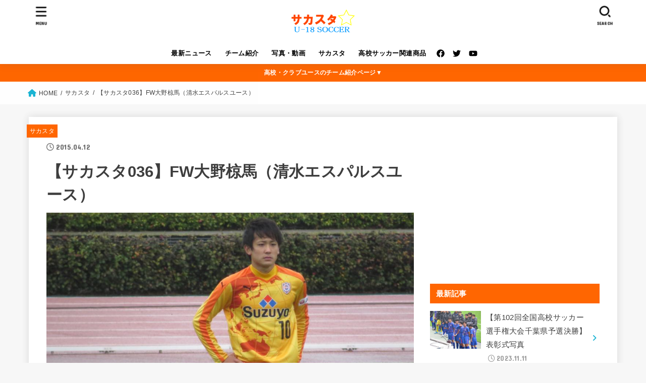

--- FILE ---
content_type: text/html; charset=UTF-8
request_url: https://u-18soccer.com/?p=43107
body_size: 26660
content:
<!doctype html>
<html dir="ltr" lang="ja" prefix="og: https://ogp.me/ns#">
<head>
<meta charset="utf-8">
<meta http-equiv="X-UA-Compatible" content="IE=edge">
<meta name="HandheldFriendly" content="True">
<meta name="MobileOptimized" content="320">
<meta name="viewport" content="width=device-width, initial-scale=1"/>
<link rel="pingback" href="https://u-18soccer.com/xmlrpc.php">
<title>【サカスタ036】FW大野椋馬（清水エスパルスユース） - サカスタU－１８</title>

		<!-- All in One SEO 4.5.0 - aioseo.com -->
		<meta name="description" content="サカスタは次代のスターとなる高校世代のサッカー選手で、注目される選手を紹介していきます。今回は清水エスパルスユースのFW大野椋馬選手です。１G１Aの活躍でプレミアリーグ開幕戦の勝利に大きく貢献しました。"/>
		<meta name="robots" content="max-image-preview:large"/>
		<link rel="canonical" href="https://u-18soccer.com/?p=43107"/>
		<meta name="generator" content="All in One SEO (AIOSEO) 4.5.0"/>
		<meta property="og:locale" content="ja_JP"/>
		<meta property="og:site_name" content="サカスタU－１８ - 高校サッカーに関する総合ポータルサイトはサカスタU-18。情報量は全国トップクラス！高校選手権、高校総体、クラブユース選手権から全国のプリンスリーグの試合結果、高校、Ｊユース、街クラブのチーム紹介など、掲載しています。"/>
		<meta property="og:type" content="article"/>
		<meta property="og:title" content="【サカスタ036】FW大野椋馬（清水エスパルスユース） - サカスタU－１８"/>
		<meta property="og:description" content="サカスタは次代のスターとなる高校世代のサッカー選手で、注目される選手を紹介していきます。今回は清水エスパルスユースのFW大野椋馬選手です。１G１Aの活躍でプレミアリーグ開幕戦の勝利に大きく貢献しました。"/>
		<meta property="og:url" content="https://u-18soccer.com/?p=43107"/>
		<meta property="og:image" content="https://u-18soccer.com/wp-content/uploads/top-logo.gif"/>
		<meta property="og:image:secure_url" content="https://u-18soccer.com/wp-content/uploads/top-logo.gif"/>
		<meta property="og:image:width" content="200"/>
		<meta property="og:image:height" content="90"/>
		<meta property="article:published_time" content="2015-04-12T11:00:31+00:00"/>
		<meta property="article:modified_time" content="2015-04-12T11:27:39+00:00"/>
		<meta name="twitter:card" content="summary_large_image"/>
		<meta name="twitter:title" content="【サカスタ036】FW大野椋馬（清水エスパルスユース） - サカスタU－１８"/>
		<meta name="twitter:description" content="サカスタは次代のスターとなる高校世代のサッカー選手で、注目される選手を紹介していきます。今回は清水エスパルスユースのFW大野椋馬選手です。１G１Aの活躍でプレミアリーグ開幕戦の勝利に大きく貢献しました。"/>
		<meta name="twitter:image" content="https://u-18soccer.com/wp-content/uploads/top-logo.gif"/>
		<script type="application/ld+json" class="aioseo-schema">
			{"@context":"https:\/\/schema.org","@graph":[{"@type":"BlogPosting","@id":"https:\/\/u-18soccer.com\/?p=43107#blogposting","name":"\u3010\u30b5\u30ab\u30b9\u30bf036\u3011FW\u5927\u91ce\u690b\u99ac\uff08\u6e05\u6c34\u30a8\u30b9\u30d1\u30eb\u30b9\u30e6\u30fc\u30b9\uff09 - \u30b5\u30ab\u30b9\u30bfU\uff0d\uff11\uff18","headline":"\u3010\u30b5\u30ab\u30b9\u30bf036\u3011FW\u5927\u91ce\u690b\u99ac\uff08\u6e05\u6c34\u30a8\u30b9\u30d1\u30eb\u30b9\u30e6\u30fc\u30b9\uff09","author":{"@id":"https:\/\/u-18soccer.com\/?author=1#author"},"publisher":{"@id":"https:\/\/u-18soccer.com\/#organization"},"image":{"@type":"ImageObject","url":"https:\/\/u-18soccer.com\/wp-content\/uploads\/IMG_8734.jpg","width":1000,"height":750},"datePublished":"2015-04-12T11:00:31+09:00","dateModified":"2015-04-12T11:27:39+09:00","inLanguage":"ja","mainEntityOfPage":{"@id":"https:\/\/u-18soccer.com\/?p=43107#webpage"},"isPartOf":{"@id":"https:\/\/u-18soccer.com\/?p=43107#webpage"},"articleSection":"\u30b5\u30ab\u30b9\u30bf, \u9759\u5ca1\u9ad8\u6821\u30b5\u30c3\u30ab\u30fc\u30cb\u30e5\u30fc\u30b9, \u30d7\u30ec\u30df\u30a2\u30ea\u30fc\u30b02015, \u30d7\u30ec\u30df\u30a2\u30ea\u30fc\u30b02015\u30a4\u30fc\u30b9\u30c8, \u6e05\u6c34\u30a8\u30b9\u30d1\u30eb\u30b9\u30e6\u30fc\u30b9"},{"@type":"BreadcrumbList","@id":"https:\/\/u-18soccer.com\/?p=43107#breadcrumblist","itemListElement":[{"@type":"ListItem","@id":"https:\/\/u-18soccer.com\/#listItem","position":1,"name":"\u5bb6","item":"https:\/\/u-18soccer.com\/","nextItem":"https:\/\/u-18soccer.com\/?p=43107#listItem"},{"@type":"ListItem","@id":"https:\/\/u-18soccer.com\/?p=43107#listItem","position":2,"name":"\u3010\u30b5\u30ab\u30b9\u30bf036\u3011FW\u5927\u91ce\u690b\u99ac\uff08\u6e05\u6c34\u30a8\u30b9\u30d1\u30eb\u30b9\u30e6\u30fc\u30b9\uff09","previousItem":"https:\/\/u-18soccer.com\/#listItem"}]},{"@type":"Organization","@id":"https:\/\/u-18soccer.com\/#organization","name":"\u30b5\u30ab\u30b9\u30bfU\uff0d\uff11\uff18","url":"https:\/\/u-18soccer.com\/","logo":{"@type":"ImageObject","url":"https:\/\/u-18soccer.com\/wp-content\/uploads\/top-logo.gif","@id":"https:\/\/u-18soccer.com\/?p=43107\/#organizationLogo","width":200,"height":90,"caption":"\u30b5\u30ab\u30b9\u30bfU-18\u306e\u30ed\u30b4"},"image":{"@id":"https:\/\/u-18soccer.com\/#organizationLogo"}},{"@type":"Person","@id":"https:\/\/u-18soccer.com\/?author=1#author","url":"https:\/\/u-18soccer.com\/?author=1","name":"\u30b5\u30ab\u30b9\u30bfU18","image":{"@type":"ImageObject","@id":"https:\/\/u-18soccer.com\/?p=43107#authorImage","url":"https:\/\/secure.gravatar.com\/avatar\/02efb75d8cdb5935f4fc0becabbae3c4?s=96&d=mm&r=g","width":96,"height":96,"caption":"\u30b5\u30ab\u30b9\u30bfU18"}},{"@type":"WebPage","@id":"https:\/\/u-18soccer.com\/?p=43107#webpage","url":"https:\/\/u-18soccer.com\/?p=43107","name":"\u3010\u30b5\u30ab\u30b9\u30bf036\u3011FW\u5927\u91ce\u690b\u99ac\uff08\u6e05\u6c34\u30a8\u30b9\u30d1\u30eb\u30b9\u30e6\u30fc\u30b9\uff09 - \u30b5\u30ab\u30b9\u30bfU\uff0d\uff11\uff18","description":"\u30b5\u30ab\u30b9\u30bf\u306f\u6b21\u4ee3\u306e\u30b9\u30bf\u30fc\u3068\u306a\u308b\u9ad8\u6821\u4e16\u4ee3\u306e\u30b5\u30c3\u30ab\u30fc\u9078\u624b\u3067\u3001\u6ce8\u76ee\u3055\u308c\u308b\u9078\u624b\u3092\u7d39\u4ecb\u3057\u3066\u3044\u304d\u307e\u3059\u3002\u4eca\u56de\u306f\u6e05\u6c34\u30a8\u30b9\u30d1\u30eb\u30b9\u30e6\u30fc\u30b9\u306eFW\u5927\u91ce\u690b\u99ac\u9078\u624b\u3067\u3059\u3002\uff11G\uff11A\u306e\u6d3b\u8e8d\u3067\u30d7\u30ec\u30df\u30a2\u30ea\u30fc\u30b0\u958b\u5e55\u6226\u306e\u52dd\u5229\u306b\u5927\u304d\u304f\u8ca2\u732e\u3057\u307e\u3057\u305f\u3002","inLanguage":"ja","isPartOf":{"@id":"https:\/\/u-18soccer.com\/#website"},"breadcrumb":{"@id":"https:\/\/u-18soccer.com\/?p=43107#breadcrumblist"},"author":{"@id":"https:\/\/u-18soccer.com\/?author=1#author"},"creator":{"@id":"https:\/\/u-18soccer.com\/?author=1#author"},"image":{"@type":"ImageObject","url":"https:\/\/u-18soccer.com\/wp-content\/uploads\/IMG_8734.jpg","@id":"https:\/\/u-18soccer.com\/?p=43107\/#mainImage","width":1000,"height":750},"primaryImageOfPage":{"@id":"https:\/\/u-18soccer.com\/?p=43107#mainImage"},"datePublished":"2015-04-12T11:00:31+09:00","dateModified":"2015-04-12T11:27:39+09:00"},{"@type":"WebSite","@id":"https:\/\/u-18soccer.com\/#website","url":"https:\/\/u-18soccer.com\/","name":"\u30b5\u30ab\u30b9\u30bfU\uff0d\uff11\uff18","description":"\u9ad8\u6821\u30b5\u30c3\u30ab\u30fc\u306b\u95a2\u3059\u308b\u7dcf\u5408\u30dd\u30fc\u30bf\u30eb\u30b5\u30a4\u30c8\u306f\u30b5\u30ab\u30b9\u30bfU-18\u3002\u60c5\u5831\u91cf\u306f\u5168\u56fd\u30c8\u30c3\u30d7\u30af\u30e9\u30b9\uff01\u9ad8\u6821\u9078\u624b\u6a29\u3001\u9ad8\u6821\u7dcf\u4f53\u3001\u30af\u30e9\u30d6\u30e6\u30fc\u30b9\u9078\u624b\u6a29\u304b\u3089\u5168\u56fd\u306e\u30d7\u30ea\u30f3\u30b9\u30ea\u30fc\u30b0\u306e\u8a66\u5408\u7d50\u679c\u3001\u9ad8\u6821\u3001\uff2a\u30e6\u30fc\u30b9\u3001\u8857\u30af\u30e9\u30d6\u306e\u30c1\u30fc\u30e0\u7d39\u4ecb\u306a\u3069\u3001\u63b2\u8f09\u3057\u3066\u3044\u307e\u3059\u3002","inLanguage":"ja","publisher":{"@id":"https:\/\/u-18soccer.com\/#organization"}}]}
		</script>
		<!-- All in One SEO -->

<link rel='dns-prefetch' href='//secure.gravatar.com'/>
<link rel='dns-prefetch' href='//www.googletagmanager.com'/>
<link rel='dns-prefetch' href='//stats.wp.com'/>
<link rel='dns-prefetch' href='//fonts.googleapis.com'/>
<link rel='dns-prefetch' href='//cdnjs.cloudflare.com'/>
<link rel='dns-prefetch' href='//v0.wordpress.com'/>
<link rel='dns-prefetch' href='//pagead2.googlesyndication.com'/>
<link rel="alternate" type="application/rss+xml" title="サカスタU－１８ &raquo; フィード" href="https://u-18soccer.com/?feed=rss2"/>
<link rel="alternate" type="application/rss+xml" title="サカスタU－１８ &raquo; コメントフィード" href="https://u-18soccer.com/?feed=comments-rss2"/>
<script type="text/javascript">window._wpemojiSettings={"baseUrl":"https:\/\/s.w.org\/images\/core\/emoji\/14.0.0\/72x72\/","ext":".png","svgUrl":"https:\/\/s.w.org\/images\/core\/emoji\/14.0.0\/svg\/","svgExt":".svg","source":{"concatemoji":"https:\/\/u-18soccer.com\/wp-includes\/js\/wp-emoji-release.min.js?ver=6.3.7"}};!function(i,n){var o,s,e;function c(e){try{var t={supportTests:e,timestamp:(new Date).valueOf()};sessionStorage.setItem(o,JSON.stringify(t))}catch(e){}}function p(e,t,n){e.clearRect(0,0,e.canvas.width,e.canvas.height),e.fillText(t,0,0);var t=new Uint32Array(e.getImageData(0,0,e.canvas.width,e.canvas.height).data),r=(e.clearRect(0,0,e.canvas.width,e.canvas.height),e.fillText(n,0,0),new Uint32Array(e.getImageData(0,0,e.canvas.width,e.canvas.height).data));return t.every(function(e,t){return e===r[t]})}function u(e,t,n){switch(t){case"flag":return n(e,"\ud83c\udff3\ufe0f\u200d\u26a7\ufe0f","\ud83c\udff3\ufe0f\u200b\u26a7\ufe0f")?!1:!n(e,"\ud83c\uddfa\ud83c\uddf3","\ud83c\uddfa\u200b\ud83c\uddf3")&&!n(e,"\ud83c\udff4\udb40\udc67\udb40\udc62\udb40\udc65\udb40\udc6e\udb40\udc67\udb40\udc7f","\ud83c\udff4\u200b\udb40\udc67\u200b\udb40\udc62\u200b\udb40\udc65\u200b\udb40\udc6e\u200b\udb40\udc67\u200b\udb40\udc7f");case"emoji":return!n(e,"\ud83e\udef1\ud83c\udffb\u200d\ud83e\udef2\ud83c\udfff","\ud83e\udef1\ud83c\udffb\u200b\ud83e\udef2\ud83c\udfff")}return!1}function f(e,t,n){var r="undefined"!=typeof WorkerGlobalScope&&self instanceof WorkerGlobalScope?new OffscreenCanvas(300,150):i.createElement("canvas"),a=r.getContext("2d",{willReadFrequently:!0}),o=(a.textBaseline="top",a.font="600 32px Arial",{});return e.forEach(function(e){o[e]=t(a,e,n)}),o}function t(e){var t=i.createElement("script");t.src=e,t.defer=!0,i.head.appendChild(t)}"undefined"!=typeof Promise&&(o="wpEmojiSettingsSupports",s=["flag","emoji"],n.supports={everything:!0,everythingExceptFlag:!0},e=new Promise(function(e){i.addEventListener("DOMContentLoaded",e,{once:!0})}),new Promise(function(t){var n=function(){try{var e=JSON.parse(sessionStorage.getItem(o));if("object"==typeof e&&"number"==typeof e.timestamp&&(new Date).valueOf()<e.timestamp+604800&&"object"==typeof e.supportTests)return e.supportTests}catch(e){}return null}();if(!n){if("undefined"!=typeof Worker&&"undefined"!=typeof OffscreenCanvas&&"undefined"!=typeof URL&&URL.createObjectURL&&"undefined"!=typeof Blob)try{var e="postMessage("+f.toString()+"("+[JSON.stringify(s),u.toString(),p.toString()].join(",")+"));",r=new Blob([e],{type:"text/javascript"}),a=new Worker(URL.createObjectURL(r),{name:"wpTestEmojiSupports"});return void(a.onmessage=function(e){c(n=e.data),a.terminate(),t(n)})}catch(e){}c(n=f(s,u,p))}t(n)}).then(function(e){for(var t in e)n.supports[t]=e[t],n.supports.everything=n.supports.everything&&n.supports[t],"flag"!==t&&(n.supports.everythingExceptFlag=n.supports.everythingExceptFlag&&n.supports[t]);n.supports.everythingExceptFlag=n.supports.everythingExceptFlag&&!n.supports.flag,n.DOMReady=!1,n.readyCallback=function(){n.DOMReady=!0}}).then(function(){return e}).then(function(){var e;n.supports.everything||(n.readyCallback(),(e=n.source||{}).concatemoji?t(e.concatemoji):e.wpemoji&&e.twemoji&&(t(e.twemoji),t(e.wpemoji)))}))}((window,document),window._wpemojiSettings);</script>
<style type="text/css">
img.wp-smiley,
img.emoji {
	display: inline !important;
	border: none !important;
	box-shadow: none !important;
	height: 1em !important;
	width: 1em !important;
	margin: 0 0.07em !important;
	vertical-align: -0.1em !important;
	background: none !important;
	padding: 0 !important;
}
</style>
	<link rel='stylesheet' id='wp-block-library-css' href='https://u-18soccer.com/wp-includes/css/dist/block-library/style.min.css' type='text/css' media='all'/>
<style id='wp-block-library-inline-css' type='text/css'>
.has-text-align-justify{text-align:justify;}
</style>
<link rel='stylesheet' id='mediaelement-css' href='https://u-18soccer.com/wp-includes/js/mediaelement/mediaelementplayer-legacy.min.css?ver=4.2.17' type='text/css' media='all'/>
<link rel='stylesheet' id='wp-mediaelement-css' href='https://u-18soccer.com/wp-includes/js/mediaelement/wp-mediaelement.min.css' type='text/css' media='all'/>
<style id='classic-theme-styles-inline-css' type='text/css'>
/*! This file is auto-generated */
.wp-block-button__link{color:#fff;background-color:#32373c;border-radius:9999px;box-shadow:none;text-decoration:none;padding:calc(.667em + 2px) calc(1.333em + 2px);font-size:1.125em}.wp-block-file__button{background:#32373c;color:#fff;text-decoration:none}
</style>
<style id='global-styles-inline-css' type='text/css'>
body{--wp--preset--color--black: #000;--wp--preset--color--cyan-bluish-gray: #abb8c3;--wp--preset--color--white: #fff;--wp--preset--color--pale-pink: #f78da7;--wp--preset--color--vivid-red: #cf2e2e;--wp--preset--color--luminous-vivid-orange: #ff6900;--wp--preset--color--luminous-vivid-amber: #fcb900;--wp--preset--color--light-green-cyan: #7bdcb5;--wp--preset--color--vivid-green-cyan: #00d084;--wp--preset--color--pale-cyan-blue: #8ed1fc;--wp--preset--color--vivid-cyan-blue: #0693e3;--wp--preset--color--vivid-purple: #9b51e0;--wp--preset--color--mainttlbg: var(--main-ttl-bg);--wp--preset--color--mainttltext: var(--main-ttl-color);--wp--preset--color--stkeditorcolor-1: var(--stk-editor-color1);--wp--preset--color--stkeditorcolor-2: var(--stk-editor-color2);--wp--preset--color--stkeditorcolor-3: var(--stk-editor-color3);--wp--preset--gradient--vivid-cyan-blue-to-vivid-purple: linear-gradient(135deg,rgba(6,147,227,1) 0%,rgb(155,81,224) 100%);--wp--preset--gradient--light-green-cyan-to-vivid-green-cyan: linear-gradient(135deg,rgb(122,220,180) 0%,rgb(0,208,130) 100%);--wp--preset--gradient--luminous-vivid-amber-to-luminous-vivid-orange: linear-gradient(135deg,rgba(252,185,0,1) 0%,rgba(255,105,0,1) 100%);--wp--preset--gradient--luminous-vivid-orange-to-vivid-red: linear-gradient(135deg,rgba(255,105,0,1) 0%,rgb(207,46,46) 100%);--wp--preset--gradient--very-light-gray-to-cyan-bluish-gray: linear-gradient(135deg,rgb(238,238,238) 0%,rgb(169,184,195) 100%);--wp--preset--gradient--cool-to-warm-spectrum: linear-gradient(135deg,rgb(74,234,220) 0%,rgb(151,120,209) 20%,rgb(207,42,186) 40%,rgb(238,44,130) 60%,rgb(251,105,98) 80%,rgb(254,248,76) 100%);--wp--preset--gradient--blush-light-purple: linear-gradient(135deg,rgb(255,206,236) 0%,rgb(152,150,240) 100%);--wp--preset--gradient--blush-bordeaux: linear-gradient(135deg,rgb(254,205,165) 0%,rgb(254,45,45) 50%,rgb(107,0,62) 100%);--wp--preset--gradient--luminous-dusk: linear-gradient(135deg,rgb(255,203,112) 0%,rgb(199,81,192) 50%,rgb(65,88,208) 100%);--wp--preset--gradient--pale-ocean: linear-gradient(135deg,rgb(255,245,203) 0%,rgb(182,227,212) 50%,rgb(51,167,181) 100%);--wp--preset--gradient--electric-grass: linear-gradient(135deg,rgb(202,248,128) 0%,rgb(113,206,126) 100%);--wp--preset--gradient--midnight: linear-gradient(135deg,rgb(2,3,129) 0%,rgb(40,116,252) 100%);--wp--preset--font-size--small: 13px;--wp--preset--font-size--medium: 20px;--wp--preset--font-size--large: 36px;--wp--preset--font-size--x-large: 42px;--wp--preset--spacing--20: 0.44rem;--wp--preset--spacing--30: 0.67rem;--wp--preset--spacing--40: 1rem;--wp--preset--spacing--50: 1.5rem;--wp--preset--spacing--60: 2.25rem;--wp--preset--spacing--70: 3.38rem;--wp--preset--spacing--80: 5.06rem;--wp--preset--shadow--natural: 6px 6px 9px rgba(0, 0, 0, 0.2);--wp--preset--shadow--deep: 12px 12px 50px rgba(0, 0, 0, 0.4);--wp--preset--shadow--sharp: 6px 6px 0px rgba(0, 0, 0, 0.2);--wp--preset--shadow--outlined: 6px 6px 0px -3px rgba(255, 255, 255, 1), 6px 6px rgba(0, 0, 0, 1);--wp--preset--shadow--crisp: 6px 6px 0px rgba(0, 0, 0, 1);}:where(.is-layout-flex){gap: 0.5em;}:where(.is-layout-grid){gap: 0.5em;}body .is-layout-flow > .alignleft{float: left;margin-inline-start: 0;margin-inline-end: 2em;}body .is-layout-flow > .alignright{float: right;margin-inline-start: 2em;margin-inline-end: 0;}body .is-layout-flow > .aligncenter{margin-left: auto !important;margin-right: auto !important;}body .is-layout-constrained > .alignleft{float: left;margin-inline-start: 0;margin-inline-end: 2em;}body .is-layout-constrained > .alignright{float: right;margin-inline-start: 2em;margin-inline-end: 0;}body .is-layout-constrained > .aligncenter{margin-left: auto !important;margin-right: auto !important;}body .is-layout-constrained > :where(:not(.alignleft):not(.alignright):not(.alignfull)){max-width: var(--wp--style--global--content-size);margin-left: auto !important;margin-right: auto !important;}body .is-layout-constrained > .alignwide{max-width: var(--wp--style--global--wide-size);}body .is-layout-flex{display: flex;}body .is-layout-flex{flex-wrap: wrap;align-items: center;}body .is-layout-flex > *{margin: 0;}body .is-layout-grid{display: grid;}body .is-layout-grid > *{margin: 0;}:where(.wp-block-columns.is-layout-flex){gap: 2em;}:where(.wp-block-columns.is-layout-grid){gap: 2em;}:where(.wp-block-post-template.is-layout-flex){gap: 1.25em;}:where(.wp-block-post-template.is-layout-grid){gap: 1.25em;}.has-black-color{color: var(--wp--preset--color--black) !important;}.has-cyan-bluish-gray-color{color: var(--wp--preset--color--cyan-bluish-gray) !important;}.has-white-color{color: var(--wp--preset--color--white) !important;}.has-pale-pink-color{color: var(--wp--preset--color--pale-pink) !important;}.has-vivid-red-color{color: var(--wp--preset--color--vivid-red) !important;}.has-luminous-vivid-orange-color{color: var(--wp--preset--color--luminous-vivid-orange) !important;}.has-luminous-vivid-amber-color{color: var(--wp--preset--color--luminous-vivid-amber) !important;}.has-light-green-cyan-color{color: var(--wp--preset--color--light-green-cyan) !important;}.has-vivid-green-cyan-color{color: var(--wp--preset--color--vivid-green-cyan) !important;}.has-pale-cyan-blue-color{color: var(--wp--preset--color--pale-cyan-blue) !important;}.has-vivid-cyan-blue-color{color: var(--wp--preset--color--vivid-cyan-blue) !important;}.has-vivid-purple-color{color: var(--wp--preset--color--vivid-purple) !important;}.has-black-background-color{background-color: var(--wp--preset--color--black) !important;}.has-cyan-bluish-gray-background-color{background-color: var(--wp--preset--color--cyan-bluish-gray) !important;}.has-white-background-color{background-color: var(--wp--preset--color--white) !important;}.has-pale-pink-background-color{background-color: var(--wp--preset--color--pale-pink) !important;}.has-vivid-red-background-color{background-color: var(--wp--preset--color--vivid-red) !important;}.has-luminous-vivid-orange-background-color{background-color: var(--wp--preset--color--luminous-vivid-orange) !important;}.has-luminous-vivid-amber-background-color{background-color: var(--wp--preset--color--luminous-vivid-amber) !important;}.has-light-green-cyan-background-color{background-color: var(--wp--preset--color--light-green-cyan) !important;}.has-vivid-green-cyan-background-color{background-color: var(--wp--preset--color--vivid-green-cyan) !important;}.has-pale-cyan-blue-background-color{background-color: var(--wp--preset--color--pale-cyan-blue) !important;}.has-vivid-cyan-blue-background-color{background-color: var(--wp--preset--color--vivid-cyan-blue) !important;}.has-vivid-purple-background-color{background-color: var(--wp--preset--color--vivid-purple) !important;}.has-black-border-color{border-color: var(--wp--preset--color--black) !important;}.has-cyan-bluish-gray-border-color{border-color: var(--wp--preset--color--cyan-bluish-gray) !important;}.has-white-border-color{border-color: var(--wp--preset--color--white) !important;}.has-pale-pink-border-color{border-color: var(--wp--preset--color--pale-pink) !important;}.has-vivid-red-border-color{border-color: var(--wp--preset--color--vivid-red) !important;}.has-luminous-vivid-orange-border-color{border-color: var(--wp--preset--color--luminous-vivid-orange) !important;}.has-luminous-vivid-amber-border-color{border-color: var(--wp--preset--color--luminous-vivid-amber) !important;}.has-light-green-cyan-border-color{border-color: var(--wp--preset--color--light-green-cyan) !important;}.has-vivid-green-cyan-border-color{border-color: var(--wp--preset--color--vivid-green-cyan) !important;}.has-pale-cyan-blue-border-color{border-color: var(--wp--preset--color--pale-cyan-blue) !important;}.has-vivid-cyan-blue-border-color{border-color: var(--wp--preset--color--vivid-cyan-blue) !important;}.has-vivid-purple-border-color{border-color: var(--wp--preset--color--vivid-purple) !important;}.has-vivid-cyan-blue-to-vivid-purple-gradient-background{background: var(--wp--preset--gradient--vivid-cyan-blue-to-vivid-purple) !important;}.has-light-green-cyan-to-vivid-green-cyan-gradient-background{background: var(--wp--preset--gradient--light-green-cyan-to-vivid-green-cyan) !important;}.has-luminous-vivid-amber-to-luminous-vivid-orange-gradient-background{background: var(--wp--preset--gradient--luminous-vivid-amber-to-luminous-vivid-orange) !important;}.has-luminous-vivid-orange-to-vivid-red-gradient-background{background: var(--wp--preset--gradient--luminous-vivid-orange-to-vivid-red) !important;}.has-very-light-gray-to-cyan-bluish-gray-gradient-background{background: var(--wp--preset--gradient--very-light-gray-to-cyan-bluish-gray) !important;}.has-cool-to-warm-spectrum-gradient-background{background: var(--wp--preset--gradient--cool-to-warm-spectrum) !important;}.has-blush-light-purple-gradient-background{background: var(--wp--preset--gradient--blush-light-purple) !important;}.has-blush-bordeaux-gradient-background{background: var(--wp--preset--gradient--blush-bordeaux) !important;}.has-luminous-dusk-gradient-background{background: var(--wp--preset--gradient--luminous-dusk) !important;}.has-pale-ocean-gradient-background{background: var(--wp--preset--gradient--pale-ocean) !important;}.has-electric-grass-gradient-background{background: var(--wp--preset--gradient--electric-grass) !important;}.has-midnight-gradient-background{background: var(--wp--preset--gradient--midnight) !important;}.has-small-font-size{font-size: var(--wp--preset--font-size--small) !important;}.has-medium-font-size{font-size: var(--wp--preset--font-size--medium) !important;}.has-large-font-size{font-size: var(--wp--preset--font-size--large) !important;}.has-x-large-font-size{font-size: var(--wp--preset--font-size--x-large) !important;}
.wp-block-navigation a:where(:not(.wp-element-button)){color: inherit;}
:where(.wp-block-post-template.is-layout-flex){gap: 1.25em;}:where(.wp-block-post-template.is-layout-grid){gap: 1.25em;}
:where(.wp-block-columns.is-layout-flex){gap: 2em;}:where(.wp-block-columns.is-layout-grid){gap: 2em;}
.wp-block-pullquote{font-size: 1.5em;line-height: 1.6;}
</style>
<link rel='stylesheet' id='toc-screen-css' href='https://u-18soccer.com/wp-content/plugins/table-of-contents-plus/screen.min.css?ver=2309' type='text/css' media='all'/>
<link rel='stylesheet' id='stk_style-css' href='https://u-18soccer.com/wp-content/themes/jstork19/style.css?ver=3.30.1' type='text/css' media='all'/>
<style id='stk_style-inline-css' type='text/css'>
:root{--stk-base-font-family:"Helvetica Neue","Helvetica","Hiragino Sans","Hiragino Kaku Gothic ProN","Meiryo",sans-serif;--stk-base-font-size-pc:103%;--stk-base-font-size-sp:103%;--stk-font-awesome-free:"Font Awesome 6 Free";--stk-font-awesome-brand:"Font Awesome 6 Brands";--wp--preset--font-size--medium:clamp(1.2em,2.5vw,20px);--wp--preset--font-size--large:clamp(1.5em,4.5vw,36px);--wp--preset--font-size--x-large:clamp(1.9em,5.25vw,42px);--wp--style--gallery-gap-default:.5em;--stk-wrap-width:1166px;--stk-wide-width:980px;--stk-main-width:728px;--stk-side-margin:32px;--stk-post-thumb-ratio:74.8%;--stk-margin:1.6em;--stk-h2-margin-rl:-2vw;--stk-el-margin-rl:-4vw;--main-text-color:#3E3E3E;--main-link-color:#1bb4d3;--main-link-color-hover:#E69B9B;--main-ttl-bg:#f60;--main-ttl-bg-rgba:rgba(255,102,0,.1);--main-ttl-color:#fff;--header-bg:#fff;--header-bg-overlay:#0ea3c9;--header-logo-color:#ee2;--header-text-color:#000;--inner-content-bg:#fff;--label-bg:#f60;--label-text-color:#fff;--slider-text-color:#444;--side-text-color:#3e3e3e;--footer-bg:#666;--footer-text-color:#CACACA;--footer-link-color:#f7f7f7;--new-mark-bg:#ff6347;--oc-box-blue:#82c8e2;--oc-box-blue-inner:#d4f3ff;--oc-box-red:#ee5656;--oc-box-red-inner:#feeeed;--oc-box-yellow:#f7cf2e;--oc-box-yellow-inner:#fffae2;--oc-box-green:#39cd75;--oc-box-green-inner:#e8fbf0;--oc-box-pink:#f7b2b2;--oc-box-pink-inner:#fee;--oc-box-gray:#9c9c9c;--oc-box-gray-inner:#f5f5f5;--oc-box-black:#313131;--oc-box-black-inner:#404040;--oc-btn-rich_yellow:#f7cf2e;--oc-btn-rich_yellow-sdw:#ecb254;--oc-btn-rich_pink:#ee5656;--oc-btn-rich_pink-sdw:#d34e4e;--oc-btn-rich_orange:#ef9b2f;--oc-btn-rich_orange-sdw:#cc8c23;--oc-btn-rich_green:#39cd75;--oc-btn-rich_green-sdw:#1eae59;--oc-btn-rich_blue:#19b4ce;--oc-btn-rich_blue-sdw:#07889d;--oc-base-border-color:rgba(125,125,125,.3);--oc-has-background-basic-padding:1.1em;--stk-maker-yellow:#ff6;--stk-maker-pink:#ffd5d5;--stk-maker-blue:#b5dfff;--stk-maker-green:#cff7c7;--stk-caption-font-size:11px;--stk-editor-color1:#1bb4d3;--stk-editor-color2:#f55e5e;--stk-editor-color3:#ee2;--stk-editor-color1-rgba:rgba(27,180,211,.1);--stk-editor-color2-rgba:rgba(245,94,94,.1);--stk-editor-color3-rgba:rgba(238,238,34,.1)}.has-stkeditorcolor-1-color{color:var(--stk-editor-color1)}.has-stkeditorcolor-2-color{color:var(--stk-editor-color2)}.has-stkeditorcolor-3-color{color:var(--stk-editor-color3)}.has-stkeditorcolor-1-background-color{background-color:var(--stk-editor-color1)}.has-stkeditorcolor-2-background-color{background-color:var(--stk-editor-color2)}.has-stkeditorcolor-3-background-color{background-color:var(--stk-editor-color3)}
@media only screen and (max-width:480px){#toc_container{font-size:90%}}#toc_container{width:100%!important;padding:1.2em;border:5px solid rgba(100,100,100,.2)}#toc_container li{margin:1em 0;font-weight:bold}#toc_container li li{font-weight:normal;margin:.5em 0}#toc_container li::before{content:none}#toc_container .toc_number{display:inline-block;font-weight:bold;font-size:75%;background-color:var(--main-ttl-bg);color:var(--main-ttl-color);min-width:2.1em;min-height:2.1em;line-height:2.1;text-align:center;border-radius:1em;margin-right:.3em;padding:0 7px}#toc_container a{color:inherit;text-decoration:none}#toc_container a:hover{text-decoration:underline}#toc_container p.toc_title{max-width:580px;font-weight:bold;text-align:left;margin:0 auto;font-size:100%;vertical-align:middle}#toc_container .toc_title::before{display:inline-block;font-family:var(--stk-font-awesome-free,"Font Awesome 5 Free");font-weight:900;content:"\f03a";margin-right:.8em;margin-left:.4em;transform:scale(1.4);color:var(--main-ttl-bg)}#toc_container .toc_title .toc_toggle{font-size:80%;font-weight:normal;margin-left:.2em}#toc_container .toc_list{max-width:580px;margin-left:auto;margin-right:auto}#toc_container .toc_list>li{padding-left:0}
</style>
<link rel='stylesheet' id='gf_font-css' href='https://fonts.googleapis.com/css?family=Concert+One&#038;display=swap' type='text/css' media='all'/>
<style id='gf_font-inline-css' type='text/css'>
.gf {font-family: "Concert One", "游ゴシック", "Yu Gothic", "游ゴシック体", "YuGothic", "Hiragino Kaku Gothic ProN", Meiryo, sans-serif;}
</style>
<link rel='stylesheet' id='fontawesome-css' href='https://cdnjs.cloudflare.com/ajax/libs/font-awesome/6.3.0/css/all.min.css' type='text/css' media='all'/>
<link rel='stylesheet' id='social-logos-css' href='https://u-18soccer.com/wp-content/plugins/jetpack/_inc/social-logos/social-logos.min.css?ver=12.8.2' type='text/css' media='all'/>
<link rel='stylesheet' id='jetpack_css-css' href='https://u-18soccer.com/wp-content/plugins/jetpack/css/jetpack.css?ver=12.8.2' type='text/css' media='all'/>
<script type='text/javascript' src='https://u-18soccer.com/wp-includes/js/jquery/jquery.min.js?ver=3.7.0' id='jquery-core-js'></script>
<script type='text/javascript' src='https://u-18soccer.com/wp-includes/js/jquery/jquery-migrate.min.js?ver=3.4.1' id='jquery-migrate-js'></script>
<script id="jquery-js-after" type="text/javascript">jQuery(function($){$(".widget_categories li, .widget_nav_menu li").has("ul").toggleClass("accordionMenu");$(".widget ul.children , .widget ul.sub-menu").after("<span class='accordionBtn'></span>");$(".widget ul.children , .widget ul.sub-menu").hide();$("ul .accordionBtn").on("click",function(){$(this).prev("ul").slideToggle();$(this).toggleClass("active")})});</script>

<!-- Google アナリティクス スニペット (Site Kit が追加) -->
<script type='text/javascript' src='https://www.googletagmanager.com/gtag/js?id=GT-PLVXTPX' id='google_gtagjs-js' async></script>
<script id="google_gtagjs-js-after" type="text/javascript">window.dataLayer=window.dataLayer||[];function gtag(){dataLayer.push(arguments);}gtag('set','linker',{"domains":["u-18soccer.com"]});gtag("js",new Date());gtag("set","developer_id.dZTNiMT",true);gtag("config","GT-PLVXTPX");</script>

<!-- (ここまで) Google アナリティクス スニペット (Site Kit が追加) -->
<link rel="https://api.w.org/" href="https://u-18soccer.com/index.php?rest_route=/"/><link rel="alternate" type="application/json" href="https://u-18soccer.com/index.php?rest_route=/wp/v2/posts/43107"/><link rel="EditURI" type="application/rsd+xml" title="RSD" href="https://u-18soccer.com/xmlrpc.php?rsd"/>

<link rel='shortlink' href='https://wp.me/p603FL-bdh'/>
<link rel="alternate" type="application/json+oembed" href="https://u-18soccer.com/index.php?rest_route=%2Foembed%2F1.0%2Fembed&#038;url=https%3A%2F%2Fu-18soccer.com%2F%3Fp%3D43107"/>
<link rel="alternate" type="text/xml+oembed" href="https://u-18soccer.com/index.php?rest_route=%2Foembed%2F1.0%2Fembed&#038;url=https%3A%2F%2Fu-18soccer.com%2F%3Fp%3D43107&#038;format=xml"/>
<meta name="generator" content="Site Kit by Google 1.113.0"/>	<style>img#wpstats{display:none}</style>
		<meta name="thumbnail" content="https://u-18soccer.com/wp-content/uploads/IMG_8734.jpg"/>
<meta name="google-site-verification" content="PTOzkorIdyqgiM4iFFRbolLKfxnus3vPt5G1tkC8Ddg">
<!-- Google AdSense スニペット (Site Kit が追加) -->
<meta name="google-adsense-platform-account" content="ca-host-pub-2644536267352236">
<meta name="google-adsense-platform-domain" content="sitekit.withgoogle.com">
<!-- (ここまで) Google AdSense スニペット (Site Kit が追加) -->
<style type="text/css">.broken_link, a.broken_link {
	text-decoration: line-through;
}</style>
<!-- Google AdSense スニペット (Site Kit が追加) -->
<script async="async" src="https://pagead2.googlesyndication.com/pagead/js/adsbygoogle.js?client=ca-pub-5313292792346858&amp;host=ca-host-pub-2644536267352236" crossorigin="anonymous" type="text/javascript"></script>

<!-- (ここまで) Google AdSense スニペット (Site Kit が追加) -->
</head>
<body class="post-template-default single single-post postid-43107 single-format-standard wp-custom-logo wp-embed-responsive fixhead-active h_layout_pc_center_full h_layout_sp_center">
<svg xmlns="http://www.w3.org/2000/svg" width="0" height="0" focusable="false" role="none" style="visibility: hidden; position: absolute; left: -9999px; overflow: hidden;"><defs>
		<symbol viewBox="0 0 512 512" id="stk-facebook-svg"><path d="M504 256C504 119 393 8 256 8S8 119 8 256c0 123.78 90.69 226.38 209.25 245V327.69h-63V256h63v-54.64c0-62.15 37-96.48 93.67-96.48 27.14 0 55.52 4.84 55.52 4.84v61h-31.28c-30.8 0-40.41 19.12-40.41 38.73V256h68.78l-11 71.69h-57.78V501C413.31 482.38 504 379.78 504 256z"/></symbol>
		<symbol viewBox="0 0 512 512" id="stk-twitter-svg"><path d="M459.37 151.716c.325 4.548.325 9.097.325 13.645 0 138.72-105.583 298.558-298.558 298.558-59.452 0-114.68-17.219-161.137-47.106 8.447.974 16.568 1.299 25.34 1.299 49.055 0 94.213-16.568 130.274-44.832-46.132-.975-84.792-31.188-98.112-72.772 6.498.974 12.995 1.624 19.818 1.624 9.421 0 18.843-1.3 27.614-3.573-48.081-9.747-84.143-51.98-84.143-102.985v-1.299c13.969 7.797 30.214 12.67 47.431 13.319-28.264-18.843-46.781-51.005-46.781-87.391 0-19.492 5.197-37.36 14.294-52.954 51.655 63.675 129.3 105.258 216.365 109.807-1.624-7.797-2.599-15.918-2.599-24.04 0-57.828 46.782-104.934 104.934-104.934 30.213 0 57.502 12.67 76.67 33.137 23.715-4.548 46.456-13.32 66.599-25.34-7.798 24.366-24.366 44.833-46.132 57.827 21.117-2.273 41.584-8.122 60.426-16.243-14.292 20.791-32.161 39.308-52.628 54.253z"/></symbol>
		<symbol viewBox="0 0 576 512" id="stk-youtube-svg"><path d="M549.655 124.083c-6.281-23.65-24.787-42.276-48.284-48.597C458.781 64 288 64 288 64S117.22 64 74.629 75.486c-23.497 6.322-42.003 24.947-48.284 48.597-11.412 42.867-11.412 132.305-11.412 132.305s0 89.438 11.412 132.305c6.281 23.65 24.787 41.5 48.284 47.821C117.22 448 288 448 288 448s170.78 0 213.371-11.486c23.497-6.321 42.003-24.171 48.284-47.821 11.412-42.867 11.412-132.305 11.412-132.305s0-89.438-11.412-132.305zm-317.51 213.508V175.185l142.739 81.205-142.739 81.201z"/></symbol>
		<symbol viewBox="0 0 448 512" id="stk-instagram-svg"><path d="M224.1 141c-63.6 0-114.9 51.3-114.9 114.9s51.3 114.9 114.9 114.9S339 319.5 339 255.9 287.7 141 224.1 141zm0 189.6c-41.1 0-74.7-33.5-74.7-74.7s33.5-74.7 74.7-74.7 74.7 33.5 74.7 74.7-33.6 74.7-74.7 74.7zm146.4-194.3c0 14.9-12 26.8-26.8 26.8-14.9 0-26.8-12-26.8-26.8s12-26.8 26.8-26.8 26.8 12 26.8 26.8zm76.1 27.2c-1.7-35.9-9.9-67.7-36.2-93.9-26.2-26.2-58-34.4-93.9-36.2-37-2.1-147.9-2.1-184.9 0-35.8 1.7-67.6 9.9-93.9 36.1s-34.4 58-36.2 93.9c-2.1 37-2.1 147.9 0 184.9 1.7 35.9 9.9 67.7 36.2 93.9s58 34.4 93.9 36.2c37 2.1 147.9 2.1 184.9 0 35.9-1.7 67.7-9.9 93.9-36.2 26.2-26.2 34.4-58 36.2-93.9 2.1-37 2.1-147.8 0-184.8zM398.8 388c-7.8 19.6-22.9 34.7-42.6 42.6-29.5 11.7-99.5 9-132.1 9s-102.7 2.6-132.1-9c-19.6-7.8-34.7-22.9-42.6-42.6-11.7-29.5-9-99.5-9-132.1s-2.6-102.7 9-132.1c7.8-19.6 22.9-34.7 42.6-42.6 29.5-11.7 99.5-9 132.1-9s102.7-2.6 132.1 9c19.6 7.8 34.7 22.9 42.6 42.6 11.7 29.5 9 99.5 9 132.1s2.7 102.7-9 132.1z"/></symbol>
		<symbol viewBox="0 0 32 32" id="stk-line-svg"><path d="M25.82 13.151c0.465 0 0.84 0.38 0.84 0.841 0 0.46-0.375 0.84-0.84 0.84h-2.34v1.5h2.34c0.465 0 0.84 0.377 0.84 0.84 0 0.459-0.375 0.839-0.84 0.839h-3.181c-0.46 0-0.836-0.38-0.836-0.839v-6.361c0-0.46 0.376-0.84 0.84-0.84h3.181c0.461 0 0.836 0.38 0.836 0.84 0 0.465-0.375 0.84-0.84 0.84h-2.34v1.5zM20.68 17.172c0 0.36-0.232 0.68-0.576 0.795-0.085 0.028-0.177 0.041-0.265 0.041-0.281 0-0.521-0.12-0.68-0.333l-3.257-4.423v3.92c0 0.459-0.372 0.839-0.841 0.839-0.461 0-0.835-0.38-0.835-0.839v-6.361c0-0.36 0.231-0.68 0.573-0.793 0.080-0.031 0.181-0.044 0.259-0.044 0.26 0 0.5 0.139 0.66 0.339l3.283 4.44v-3.941c0-0.46 0.376-0.84 0.84-0.84 0.46 0 0.84 0.38 0.84 0.84zM13.025 17.172c0 0.459-0.376 0.839-0.841 0.839-0.46 0-0.836-0.38-0.836-0.839v-6.361c0-0.46 0.376-0.84 0.84-0.84 0.461 0 0.837 0.38 0.837 0.84zM9.737 18.011h-3.181c-0.46 0-0.84-0.38-0.84-0.839v-6.361c0-0.46 0.38-0.84 0.84-0.84 0.464 0 0.84 0.38 0.84 0.84v5.521h2.341c0.464 0 0.839 0.377 0.839 0.84 0 0.459-0.376 0.839-0.839 0.839zM32 13.752c0-7.161-7.18-12.989-16-12.989s-16 5.828-16 12.989c0 6.415 5.693 11.789 13.38 12.811 0.521 0.109 1.231 0.344 1.411 0.787 0.16 0.401 0.105 1.021 0.051 1.44l-0.219 1.36c-0.060 0.401-0.32 1.581 1.399 0.86 1.721-0.719 9.221-5.437 12.581-9.3 2.299-2.519 3.397-5.099 3.397-7.957z"/></symbol>
		<symbol viewBox="0 0 50 50" id="stk-feedly-svg"><path d="M20.42,44.65h9.94c1.59,0,3.12-.63,4.25-1.76l12-12c2.34-2.34,2.34-6.14,0-8.48L29.64,5.43c-2.34-2.34-6.14-2.34-8.48,0L4.18,22.4c-2.34,2.34-2.34,6.14,0,8.48l12,12c1.12,1.12,2.65,1.76,4.24,1.76Zm-2.56-11.39l-.95-.95c-.39-.39-.39-1.02,0-1.41l7.07-7.07c.39-.39,1.02-.39,1.41,0l2.12,2.12c.39,.39,.39,1.02,0,1.41l-5.9,5.9c-.19,.19-.44,.29-.71,.29h-2.34c-.27,0-.52-.11-.71-.29Zm10.36,4.71l-.95,.95c-.19,.19-.44,.29-.71,.29h-2.34c-.27,0-.52-.11-.71-.29l-.95-.95c-.39-.39-.39-1.02,0-1.41l2.12-2.12c.39-.39,1.02-.39,1.41,0l2.12,2.12c.39,.39,.39,1.02,0,1.41ZM11.25,25.23l12.73-12.73c.39-.39,1.02-.39,1.41,0l2.12,2.12c.39,.39,.39,1.02,0,1.41l-11.55,11.55c-.19,.19-.45,.29-.71,.29h-2.34c-.27,0-.52-.11-.71-.29l-.95-.95c-.39-.39-.39-1.02,0-1.41Z"/></symbol>
		<symbol viewBox="0 0 448 512" id="stk-tiktok-svg"><path d="M448,209.91a210.06,210.06,0,0,1-122.77-39.25V349.38A162.55,162.55,0,1,1,185,188.31V278.2a74.62,74.62,0,1,0,52.23,71.18V0l88,0a121.18,121.18,0,0,0,1.86,22.17h0A122.18,122.18,0,0,0,381,102.39a121.43,121.43,0,0,0,67,20.14Z"/></symbol>
		<symbol viewBox="0 0 50 50" id="stk-hatebu-svg"><path d="M5.53,7.51c5.39,0,10.71,0,16.02,0,.73,0,1.47,.06,2.19,.19,3.52,.6,6.45,3.36,6.99,6.54,.63,3.68-1.34,7.09-5.02,8.67-.32,.14-.63,.27-1.03,.45,3.69,.93,6.25,3.02,7.37,6.59,1.79,5.7-2.32,11.79-8.4,12.05-6.01,.26-12.03,.06-18.13,.06V7.51Zm8.16,28.37c.16,.03,.26,.07,.35,.07,1.82,0,3.64,.03,5.46,0,2.09-.03,3.73-1.58,3.89-3.62,.14-1.87-1.28-3.79-3.27-3.97-2.11-.19-4.25-.04-6.42-.04v7.56Zm-.02-13.77c1.46,0,2.83,0,4.2,0,.29,0,.58,0,.86-.03,1.67-.21,3.01-1.53,3.17-3.12,.16-1.62-.75-3.32-2.36-3.61-1.91-.34-3.89-.25-5.87-.35v7.1Z"/><path d="M43.93,30.53h-7.69V7.59h7.69V30.53Z"/><path d="M44,38.27c0,2.13-1.79,3.86-3.95,3.83-2.12-.03-3.86-1.77-3.85-3.85,0-2.13,1.8-3.86,3.96-3.83,2.12,.03,3.85,1.75,3.84,3.85Z"/></symbol>
		<symbol id="stk-pokect-svg" viewBox="0 0 50 50"><path d="M8.04,6.5c-2.24,.15-3.6,1.42-3.6,3.7v13.62c0,11.06,11,19.75,20.52,19.68,10.7-.08,20.58-9.11,20.58-19.68V10.2c0-2.28-1.44-3.57-3.7-3.7H8.04Zm8.67,11.08l8.25,7.84,8.26-7.84c3.7-1.55,5.31,2.67,3.79,3.9l-10.76,10.27c-.35,.33-2.23,.33-2.58,0l-10.76-10.27c-1.45-1.36,.44-5.65,3.79-3.9h0Z"/></symbol>
		<symbol id="stk-pinterest-svg" viewBox="0 0 50 50"><path d="M3.63,25c.11-6.06,2.25-11.13,6.43-15.19,4.18-4.06,9.15-6.12,14.94-6.18,6.23,.11,11.34,2.24,15.32,6.38,3.98,4.15,6,9.14,6.05,14.98-.11,6.01-2.25,11.06-6.43,15.15-4.18,4.09-9.15,6.16-14.94,6.21-2,0-4-.31-6.01-.92,.39-.61,.78-1.31,1.17-2.09,.44-.94,1-2.73,1.67-5.34,.17-.72,.42-1.7,.75-2.92,.39,.67,1.06,1.28,2,1.84,2.5,1.17,5.15,1.06,7.93-.33,2.89-1.67,4.9-4.26,6.01-7.76,1-3.67,.88-7.08-.38-10.22-1.25-3.15-3.49-5.41-6.72-6.8-4.06-1.17-8.01-1.04-11.85,.38s-6.51,3.85-8.01,7.3c-.39,1.28-.62,2.55-.71,3.8s-.04,2.47,.12,3.67,.59,2.27,1.25,3.21,1.56,1.67,2.67,2.17c.28,.11,.5,.11,.67,0,.22-.11,.44-.56,.67-1.33s.31-1.31,.25-1.59c-.06-.11-.17-.31-.33-.59-1.17-1.89-1.56-3.88-1.17-5.97,.39-2.09,1.25-3.85,2.59-5.3,2.06-1.84,4.47-2.84,7.22-3,2.75-.17,5.11,.59,7.05,2.25,1.06,1.22,1.74,2.7,2.04,4.42s.31,3.38,0,4.97c-.31,1.59-.85,3.07-1.63,4.47-1.39,2.17-3.03,3.28-4.92,3.34-1.11-.06-2.02-.49-2.71-1.29s-.91-1.74-.62-2.79c.11-.61,.44-1.81,1-3.59s.86-3.12,.92-4c-.17-2.12-1.14-3.2-2.92-3.26-1.39,.17-2.42,.79-3.09,1.88s-1.03,2.32-1.09,3.71c.17,1.62,.42,2.73,.75,3.34-.61,2.5-1.09,4.51-1.42,6.01-.11,.39-.42,1.59-.92,3.59s-.78,3.53-.83,4.59v2.34c-3.95-1.84-7.07-4.49-9.35-7.97-2.28-3.48-3.42-7.33-3.42-11.56Z"/></symbol>
		<symbol id="stk-user_url-svg" viewBox="0 0 50 50"><path d="M33.62,25c0,1.99-.11,3.92-.3,5.75H16.67c-.19-1.83-.38-3.76-.38-5.75s.19-3.92,.38-5.75h16.66c.19,1.83,.3,3.76,.3,5.75Zm13.65-5.75c.48,1.84,.73,3.76,.73,5.75s-.25,3.91-.73,5.75h-11.06c.19-1.85,.29-3.85,.29-5.75s-.1-3.9-.29-5.75h11.06Zm-.94-2.88h-10.48c-.9-5.74-2.68-10.55-4.97-13.62,7.04,1.86,12.76,6.96,15.45,13.62Zm-13.4,0h-15.87c.55-3.27,1.39-6.17,2.43-8.5,.94-2.12,1.99-3.66,3.01-4.63,1.01-.96,1.84-1.24,2.5-1.24s1.49,.29,2.5,1.24c1.02,.97,2.07,2.51,3.01,4.63,1.03,2.34,1.88,5.23,2.43,8.5h0Zm-29.26,0C6.37,9.72,12.08,4.61,19.12,2.76c-2.29,3.07-4.07,7.88-4.97,13.62H3.67Zm10.12,2.88c-.19,1.85-.37,3.77-.37,5.75s.18,3.9,.37,5.75H2.72c-.47-1.84-.72-3.76-.72-5.75s.25-3.91,.72-5.75H13.79Zm5.71,22.87c-1.03-2.34-1.88-5.23-2.43-8.5h15.87c-.55,3.27-1.39,6.16-2.43,8.5-.94,2.13-1.99,3.67-3.01,4.64-1.01,.95-1.84,1.24-2.58,1.24-.58,0-1.41-.29-2.42-1.24-1.02-.97-2.07-2.51-3.01-4.64h0Zm-.37,5.12c-7.04-1.86-12.76-6.96-15.45-13.62H14.16c.9,5.74,2.68,10.55,4.97,13.62h0Zm11.75,0c2.29-3.07,4.07-7.88,4.97-13.62h10.48c-2.7,6.66-8.41,11.76-15.45,13.62h0Z"/></symbol>
		<symbol id="stk-envelope-svg" viewBox="0 0 300 300"><path d="M300.03,81.5c0-30.25-24.75-55-55-55h-190c-30.25,0-55,24.75-55,55v140c0,30.25,24.75,55,55,55h190c30.25,0,55-24.75,55-55 V81.5z M37.4,63.87c4.75-4.75,11.01-7.37,17.63-7.37h190c6.62,0,12.88,2.62,17.63,7.37c4.75,4.75,7.37,11.01,7.37,17.63v5.56 c-0.32,0.2-0.64,0.41-0.95,0.64L160.2,169.61c-0.75,0.44-5.12,2.89-10.17,2.89c-4.99,0-9.28-2.37-10.23-2.94L30.99,87.7 c-0.31-0.23-0.63-0.44-0.95-0.64V81.5C30.03,74.88,32.65,68.62,37.4,63.87z M262.66,239.13c-4.75,4.75-11.01,7.37-17.63,7.37h-190 c-6.62,0-12.88-2.62-17.63-7.37c-4.75-4.75-7.37-11.01-7.37-17.63v-99.48l93.38,70.24c0.16,0.12,0.32,0.24,0.49,0.35 c1.17,0.81,11.88,7.88,26.13,7.88c14.25,0,24.96-7.07,26.14-7.88c0.17-0.11,0.33-0.23,0.49-0.35l93.38-70.24v99.48 C270.03,228.12,267.42,234.38,262.66,239.13z"/></symbol>
		<symbol viewBox="0 0 512 512" id="stk-amazon-svg"><path class="st0" d="M444.6,421.5L444.6,421.5C233.3,522,102.2,437.9,18.2,386.8c-5.2-3.2-14,0.8-6.4,9.6 C39.8,430.3,131.5,512,251.1,512c119.7,0,191-65.3,199.9-76.7C459.8,424,453.6,417.7,444.6,421.5z"/><path class="st0" d="M504,388.7L504,388.7c-5.7-7.4-34.5-8.8-52.7-6.5c-18.2,2.2-45.5,13.3-43.1,19.9c1.2,2.5,3.7,1.4,16.2,0.3 c12.5-1.2,47.6-5.7,54.9,3.9c7.3,9.6-11.2,55.4-14.6,62.8c-3.3,7.4,1.2,9.3,7.4,4.4c6.1-4.9,17-17.7,24.4-35.7 C503.9,419.6,508.3,394.3,504,388.7z"/><path class="st0" d="M302.6,147.3c-39.3,4.5-90.6,7.3-127.4,23.5c-42.4,18.3-72.2,55.7-72.2,110.7c0,70.4,44.4,105.6,101.4,105.6 c48.2,0,74.5-11.3,111.7-49.3c12.4,17.8,16.4,26.5,38.9,45.2c5,2.7,11.5,2.4,16-1.6l0,0h0c0,0,0,0,0,0l0.2,0.2 c13.5-12,38.1-33.4,51.9-45c5.5-4.6,4.6-11.9,0.2-18c-12.4-17.1-25.5-31.1-25.5-62.8V150.2c0-44.7,3.1-85.7-29.8-116.5 c-26-25-69.1-33.7-102-33.7c-64.4,0-136.3,24-151.5,103.7c-1.5,8.5,4.6,13,10.1,14.2l65.7,7c6.1-0.3,10.6-6.3,11.7-12.4 c5.6-27.4,28.7-40.7,54.5-40.7c13.9,0,29.7,5.1,38,17.6c9.4,13.9,8.2,33,8.2,49.1V147.3z M289.9,288.1 c-10.8,19.1-27.8,30.8-46.9,30.8c-26,0-41.2-19.8-41.2-49.1c0-57.7,51.7-68.2,100.7-68.2v14.7C302.6,242.6,303.2,264.7,289.9,288.1 z"/></symbol>
		<symbol viewBox="0 0 256 256" id="stk-link-svg"><path d="M85.56787,153.44629l67.88281-67.88184a12.0001,12.0001,0,1,1,16.97071,16.97071L102.53857,170.417a12.0001,12.0001,0,1,1-16.9707-16.9707ZM136.478,170.4248,108.19385,198.709a36,36,0,0,1-50.91211-50.91113l28.28418-28.28418A12.0001,12.0001,0,0,0,68.59521,102.543L40.311,130.82715a60.00016,60.00016,0,0,0,84.85351,84.85254l28.28418-28.28418A12.0001,12.0001,0,0,0,136.478,170.4248ZM215.6792,40.3125a60.06784,60.06784,0,0,0-84.85352,0L102.5415,68.59668a12.0001,12.0001,0,0,0,16.97071,16.9707L147.79639,57.2832a36,36,0,0,1,50.91211,50.91114l-28.28418,28.28418a12.0001,12.0001,0,0,0,16.9707,16.9707L215.6792,125.165a60.00052,60.00052,0,0,0,0-84.85254Z"/></symbol>
		</defs></svg>
<div id="container">

<header id="header" class="stk_header"><div class="inner-header wrap"><div class="site__logo fs_l"><p class="site__logo__title img"><a href="https://u-18soccer.com/" class="custom-logo-link" rel="home"><img width="200" height="90" src="https://u-18soccer.com/wp-content/uploads/top-logo.gif" class="custom-logo" alt="サカスタU-18のロゴ" decoding="async"/></a></p></div><nav class="stk_g_nav stk-hidden_sp"><ul id="menu-%e3%82%b0%e3%83%ad%e3%83%bc%e3%83%90%e3%83%ab%e3%83%8a%e3%83%93%e3%82%b2%e3%83%bc%e3%82%b7%e3%83%a7%e3%83%b3" class="ul__g_nav"><li id="menu-item-991" class="menu-item menu-item-type-taxonomy menu-item-object-category current-post-ancestor menu-item-991"><a href="https://u-18soccer.com/?cat=1">最新ニュース</a></li>
<li id="menu-item-90452" class="menu-item menu-item-type-post_type menu-item-object-page menu-item-90452"><a title="チーム紹介" href="https://u-18soccer.com/?page_id=20174">チーム紹介</a></li>
<li id="menu-item-992" class="menu-item menu-item-type-taxonomy menu-item-object-category menu-item-992"><a href="https://u-18soccer.com/?cat=52">写真・動画</a></li>
<li id="menu-item-979" class="menu-item menu-item-type-taxonomy menu-item-object-category current-post-ancestor current-menu-parent current-post-parent menu-item-979"><a href="https://u-18soccer.com/?cat=77">サカスタ</a></li>
<li id="menu-item-33856" class="menu-item menu-item-type-taxonomy menu-item-object-category menu-item-has-children menu-item-33856"><a href="https://u-18soccer.com/?cat=8">高校サッカー関連商品</a>
<ul class="sub-menu">
	<li id="menu-item-33857" class="menu-item menu-item-type-taxonomy menu-item-object-category menu-item-33857"><a href="https://u-18soccer.com/?cat=582">書籍</a></li>
</ul>
</li>
</ul></nav><ul class="stk_sns_links --position-header"><li class="sns_li__facebook"><a href="https://www.facebook.com/u18soccer/" aria-label="Facebook" title="Facebook" target="_blank" rel="noopener" class="stk_sns_links__link"><svg class="stk_sns__svgicon"><use xlink:href="#stk-facebook-svg"/></svg></a></li><li class="sns_li__twitter"><a href="https://twitter.com/u18soccer" aria-label="Twitter" title="Twitter" target="_blank" rel="noopener" class="stk_sns_links__link"><svg class="stk_sns__svgicon"><use xlink:href="#stk-twitter-svg"/></svg></a></li><li class="sns_li__youtube"><a href="https://www.youtube.com/@user-xx7ql3vh2s/featured" aria-label="YouTube" title="YouTube" target="_blank" rel="noopener" class="stk_sns_links__link"><svg class="stk_sns__svgicon"><use xlink:href="#stk-youtube-svg"/></svg></a></li></ul><a href="#searchbox" data-remodal-target="searchbox" class="nav_btn search_btn" aria-label="SEARCH" title="SEARCH">
			<svg version="1.1" id="svgicon_search_btn" class="stk_svgicon nav_btn__svgicon" xmlns="http://www.w3.org/2000/svg" xmlns:xlink="http://www.w3.org/1999/xlink" x="0px" y="0px" viewBox="0 0 50 50" style="enable-background:new 0 0 50 50;" xml:space="preserve">
				<path fill="" d="M44.35,48.52l-4.95-4.95c-1.17-1.17-1.17-3.07,0-4.24l0,0c1.17-1.17,3.07-1.17,4.24,0l4.95,4.95c1.17,1.17,1.17,3.07,0,4.24
					l0,0C47.42,49.7,45.53,49.7,44.35,48.52z"/>
				<path fill="" d="M22.81,7c8.35,0,15.14,6.79,15.14,15.14s-6.79,15.14-15.14,15.14S7.67,30.49,7.67,22.14S14.46,7,22.81,7 M22.81,1
				C11.13,1,1.67,10.47,1.67,22.14s9.47,21.14,21.14,21.14s21.14-9.47,21.14-21.14S34.49,1,22.81,1L22.81,1z"/>
			</svg>
			<span class="text gf">search</span></a><a href="#spnavi" data-remodal-target="spnavi" class="nav_btn menu_btn" aria-label="MENU" title="MENU">
			<svg version="1.1" id="svgicon_nav_btn" class="stk_svgicon nav_btn__svgicon" xmlns="http://www.w3.org/2000/svg" xmlns:xlink="http://www.w3.org/1999/xlink" x="0px" y="0px" viewBox="0 0 50 50" style="enable-background:new 0 0 50 50;" xml:space="preserve">
			<g>
				<g>
					<path fill="" d="M45.1,46.5H4.9c-1.6,0-2.9-1.3-2.9-2.9v-0.2c0-1.6,1.3-2.9,2.9-2.9h40.2c1.6,0,2.9,1.3,2.9,2.9v0.2
						C48,45.2,46.7,46.5,45.1,46.5z"/>
				</g>
				<g>
					<path fill="" d="M45.1,28.5H4.9c-1.6,0-2.9-1.3-2.9-2.9v-0.2c0-1.6,1.3-2.9,2.9-2.9h40.2c1.6,0,2.9,1.3,2.9,2.9v0.2
						C48,27.2,46.7,28.5,45.1,28.5z"/>
				</g>
				<g>
					<path fill="" d="M45.1,10.5H4.9C3.3,10.5,2,9.2,2,7.6V7.4c0-1.6,1.3-2.9,2.9-2.9h40.2c1.6,0,2.9,1.3,2.9,2.9v0.2
						C48,9.2,46.7,10.5,45.1,10.5z"/>
				</g>
			</g>
			</svg>
			<span class="text gf">menu</span></a></div></header><div class="header-info fadeIn"><a class="header-info__link" style="background:#ff6600;background:linear-gradient(135deg,#ff6600,#ff6600);" href="http://u-18soccer.com/?page_id=20174">高校・クラブユースのチーム紹介ページ▼</a></div><div id="breadcrumb" class="breadcrumb fadeIn pannavi_on"><div class="wrap"><ul class="breadcrumb__ul" itemscope itemtype="http://schema.org/BreadcrumbList"><li class="breadcrumb__li bc_homelink" itemprop="itemListElement" itemscope itemtype="http://schema.org/ListItem"><a class="breadcrumb__link" itemprop="item" href="https://u-18soccer.com/"><span itemprop="name"> HOME</span></a><meta itemprop="position" content="1"/></li><li class="breadcrumb__li" itemprop="itemListElement" itemscope itemtype="http://schema.org/ListItem"><a class="breadcrumb__link" itemprop="item" href="https://u-18soccer.com/?cat=77"><span itemprop="name">サカスタ</span></a><meta itemprop="position" content="2"/></li><li class="breadcrumb__li" itemprop="itemListElement" itemscope itemtype="http://schema.org/ListItem" class="bc_posttitle"><span itemprop="name">【サカスタ036】FW大野椋馬（清水エスパルスユース）</span><meta itemprop="position" content="3"/></li></ul></div></div>
<div id="content">
<div id="inner-content" class="fadeIn wrap">

<main id="main">
<article id="post-43107" class="post-43107 post type-post status-publish format-standard has-post-thumbnail hentry category-77 category-shizuoka-news tag-premier2015 tag-premier2015-east tag-s-pulse-youth article">
<header class="article-header entry-header">

<p class="byline entry-meta vcard"><span class="cat-name cat-id-77"><a href="https://u-18soccer.com/?cat=77">サカスタ</a></span><time class="time__date gf entry-date updated" datetime="2015-04-12">2015.04.12</time></p><h1 class="entry-title post-title" itemprop="headline" rel="bookmark">【サカスタ036】FW大野椋馬（清水エスパルスユース）</h1><figure class="eyecatch stk_post_main_thum"><img width="1000" height="750" src="https://u-18soccer.com/wp-content/uploads/IMG_8734.jpg" class="stk_post_main_thum__img wp-post-image" alt="" decoding="async" fetchpriority="high" srcset="https://u-18soccer.com/wp-content/uploads/IMG_8734.jpg 1000w, https://u-18soccer.com/wp-content/uploads/IMG_8734-300x225.jpg 300w" sizes="(max-width: 1000px) 100vw, 1000px"/></figure><ul class="sns_btn__ul"><li class="sns_btn__li twitter"><a class="sns_btn__link" target="blank" href="//twitter.com/intent/tweet?url=https%3A%2F%2Fu-18soccer.com%2F%3Fp%3D43107&text=%E3%80%90%E3%82%B5%E3%82%AB%E3%82%B9%E3%82%BF036%E3%80%91FW%E5%A4%A7%E9%87%8E%E6%A4%8B%E9%A6%AC%EF%BC%88%E6%B8%85%E6%B0%B4%E3%82%A8%E3%82%B9%E3%83%91%E3%83%AB%E3%82%B9%E3%83%A6%E3%83%BC%E3%82%B9%EF%BC%89&tw_p=tweetbutton" onclick="window.open(this.href, 'tweetwindow', 'width=550, height=450,personalbar=0,toolbar=0,scrollbars=1,resizable=1'); return false;
				">
				<svg class="stk_sns__svgicon"><use xlink:href="#stk-twitter-svg"/></svg>
				<span class="sns_btn__text">ツイート</span></a></li><li class="sns_btn__li facebook"><a class="sns_btn__link" href="//www.facebook.com/sharer.php?src=bm&u=https%3A%2F%2Fu-18soccer.com%2F%3Fp%3D43107&t=%E3%80%90%E3%82%B5%E3%82%AB%E3%82%B9%E3%82%BF036%E3%80%91FW%E5%A4%A7%E9%87%8E%E6%A4%8B%E9%A6%AC%EF%BC%88%E6%B8%85%E6%B0%B4%E3%82%A8%E3%82%B9%E3%83%91%E3%83%AB%E3%82%B9%E3%83%A6%E3%83%BC%E3%82%B9%EF%BC%89" onclick="javascript:window.open(this.href, '', 'menubar=no,toolbar=no,resizable=yes,scrollbars=yes,height=300,width=600');return false;
				">
				<svg class="stk_sns__svgicon"><use xlink:href="#stk-facebook-svg"/></svg>
				<span class="sns_btn__text">シェア</span></a></li><li class="sns_btn__li hatebu"><a class="sns_btn__link" target="_blank" href="//b.hatena.ne.jp/add?mode=confirm&url=https://u-18soccer.com/?p=43107
				&title=%E3%80%90%E3%82%B5%E3%82%AB%E3%82%B9%E3%82%BF036%E3%80%91FW%E5%A4%A7%E9%87%8E%E6%A4%8B%E9%A6%AC%EF%BC%88%E6%B8%85%E6%B0%B4%E3%82%A8%E3%82%B9%E3%83%91%E3%83%AB%E3%82%B9%E3%83%A6%E3%83%BC%E3%82%B9%EF%BC%89" onclick="window.open(this.href, 'HBwindow', 'width=600, height=400, menubar=no, toolbar=no, scrollbars=yes'); return false;
				">
				<svg class="stk_sns__svgicon"><use xlink:href="#stk-hatebu-svg"/></svg>
				<span class="sns_btn__text">はてブ</span></a></li><li class="sns_btn__li line"><a class="sns_btn__link" target="_blank" href="//line.me/R/msg/text/?%E3%80%90%E3%82%B5%E3%82%AB%E3%82%B9%E3%82%BF036%E3%80%91FW%E5%A4%A7%E9%87%8E%E6%A4%8B%E9%A6%AC%EF%BC%88%E6%B8%85%E6%B0%B4%E3%82%A8%E3%82%B9%E3%83%91%E3%83%AB%E3%82%B9%E3%83%A6%E3%83%BC%E3%82%B9%EF%BC%89%0Ahttps%3A%2F%2Fu-18soccer.com%2F%3Fp%3D43107
				">
				<svg class="stk_sns__svgicon"><use xlink:href="#stk-line-svg"/></svg>
				<span class="sns_btn__text">送る</span></a></li><li class="sns_btn__li pocket"><a class="sns_btn__link" href="//getpocket.com/edit?url=https://u-18soccer.com/?p=43107&title=%E3%80%90%E3%82%B5%E3%82%AB%E3%82%B9%E3%82%BF036%E3%80%91FW%E5%A4%A7%E9%87%8E%E6%A4%8B%E9%A6%AC%EF%BC%88%E6%B8%85%E6%B0%B4%E3%82%A8%E3%82%B9%E3%83%91%E3%83%AB%E3%82%B9%E3%83%A6%E3%83%BC%E3%82%B9%EF%BC%89" onclick="window.open(this.href, 'Pocketwindow', 'width=550, height=350, menubar=no, toolbar=no, scrollbars=yes'); return false;
				">
				<svg class="stk_sns__svgicon"><use xlink:href="#stk-pokect-svg"/></svg>
				<span class="sns_btn__text">Pocket</span></a></li></ul>
</header>

<section class="entry-content cf">

<h2>昨年からの主力、１G１Aで開幕戦の勝利に貢献</h2>
<a href="http://u-18soccer.com/wp-content/uploads/IMG_87351.jpg"><img decoding="async" src="http://u-18soccer.com/wp-content/uploads/IMG_87351-300x225.jpg" alt="IMG_8735" width="300" height="225"/></a>
<p>　2年連続で2位と、プレミアイースト優勝まであと一歩の位置にいる清水エスパルスユース。主力が多く抜けた中、今年のエースはFW大野椋馬（3年）だ。昨年は世代最強のFWと言われた北川航也の影に隠れていたが、北川の負傷により実戦経験を積むことができた。昨年のプレミアリーグでもアウェーでの三菱養和戦で２ゴールを上げ、チームの快進撃に大きく貢献した。</p>
<div> 　今年は昨年の9番から北川が背負っていた背番号10を付ける。プレミアリーグイースト開幕戦となったJFAアカデミー戦、相手のゾーンプレスに苦労していたが、さっそくエースの仕事をした。前半アディショナルタイム、パス回しから中央にいたMF福井の落としに反応し、相手DFのタックルのタイミングを外してのシュート。相手GKが一歩動けないコントロールされたシュートで先制した。</div>
<div> </div>
<div> 　後半になっても浮き足立った相手に対し、ボールを引き出し動き出しで、最終ラインを抜け、飛び出してきた相手GKとDFの動きを冷静に見て、福井へパス。チームの2点目をアシストした。その後も追加点を奪って３－１で勝利、最高のスタートを切った。</div>
<div> </div>
<div>　高い技術と昨年にはなかった落ち着きを身につけ、悲願のプレミアイースト制覇を目指す。絶対的な本命チームがいない中、清水には十分チャンスがある。優勝には大野の活躍が欠かせない。</div>
<div> </div>
<table class="player">
<tbody>
<tr>
<th colspan="2">チーム名</th>
<td>清水エスパルスユース</td>
</tr>
<tr>
<th colspan="2">ポジション</th>
<td>FW</td>
</tr>
<tr>
<th colspan="2">背番号</th>
<td>10</td>
</tr>
<tr>
<th colspan="2">サイズ</th>
<td>１74cm　65ｋｇ</td>
</tr>
<tr>
<th colspan="2">学年</th>
<td>３年</td>
</tr>
<tr>
<th colspan="2">前所属</th>
<td>帝京大学可児中</td>
</tr>
<tr>
<th colspan="2">代表歴</th>
<td> </td>
</tr>
</tbody>
</table>
<div class="sharedaddy sd-sharing-enabled"><div class="robots-nocontent sd-block sd-social sd-social-icon sd-sharing"><h3 class="sd-title">共有:</h3><div class="sd-content"><ul><li><a href="#" class="sharing-anchor sd-button share-more"><span>シェア</span></a></li><li class="share-end"></li></ul><div class="sharing-hidden"><div class="inner" style="display: none;width:150px;"><ul style="background-image:none;"><li class="share-twitter"><a rel="nofollow noopener noreferrer" data-shared="sharing-twitter-43107" class="share-twitter sd-button share-icon no-text" href="https://u-18soccer.com/?p=43107&amp;share=twitter" target="_blank" title="クリックして Twitter で共有"><span></span><span class="sharing-screen-reader-text">クリックして Twitter で共有 (新しいウィンドウで開きます)</span></a></li><li class="share-end"></li></ul></div></div></div></div></div><div class="add contentunder"><div id="custom_html-10" class="widget_text widget widget_custom_html"><div class="textwidget custom-html-widget"><script async src="https://pagead2.googlesyndication.com/pagead/js/adsbygoogle.js?client=ca-pub-5313292792346858" crossorigin="anonymous"></script>
<ins class="adsbygoogle" style="display:block" data-ad-format="autorelaxed" data-ad-client="ca-pub-5313292792346858" data-ad-slot="8414088394"></ins>
<script>(adsbygoogle=window.adsbygoogle||[]).push({});</script></div></div></div>
</section>

<footer class="article-footer"><ul class="post-categories">
	<li><a href="https://u-18soccer.com/?cat=77" rel="category">サカスタ</a></li>
	<li><a href="https://u-18soccer.com/?cat=324" rel="category">静岡高校サッカーニュース</a></li></ul><ul class="post-categories tags"><li><a href="https://u-18soccer.com/?tag=premier2015" rel="tag">プレミアリーグ2015</a></li><li><a href="https://u-18soccer.com/?tag=premier2015-east" rel="tag">プレミアリーグ2015イースト</a></li><li><a href="https://u-18soccer.com/?tag=s-pulse-youth" rel="tag">清水エスパルスユース</a></li></ul></footer>
</article>

<div id="single_foot">

<div class="sharewrap"><ul class="sns_btn__ul"><li class="sns_btn__li twitter"><a class="sns_btn__link" target="blank" href="//twitter.com/intent/tweet?url=https%3A%2F%2Fu-18soccer.com%2F%3Fp%3D43107&text=%E3%80%90%E3%82%B5%E3%82%AB%E3%82%B9%E3%82%BF036%E3%80%91FW%E5%A4%A7%E9%87%8E%E6%A4%8B%E9%A6%AC%EF%BC%88%E6%B8%85%E6%B0%B4%E3%82%A8%E3%82%B9%E3%83%91%E3%83%AB%E3%82%B9%E3%83%A6%E3%83%BC%E3%82%B9%EF%BC%89&tw_p=tweetbutton" onclick="window.open(this.href, 'tweetwindow', 'width=550, height=450,personalbar=0,toolbar=0,scrollbars=1,resizable=1'); return false;
				">
				<svg class="stk_sns__svgicon"><use xlink:href="#stk-twitter-svg"/></svg>
				<span class="sns_btn__text">ツイート</span></a></li><li class="sns_btn__li facebook"><a class="sns_btn__link" href="//www.facebook.com/sharer.php?src=bm&u=https%3A%2F%2Fu-18soccer.com%2F%3Fp%3D43107&t=%E3%80%90%E3%82%B5%E3%82%AB%E3%82%B9%E3%82%BF036%E3%80%91FW%E5%A4%A7%E9%87%8E%E6%A4%8B%E9%A6%AC%EF%BC%88%E6%B8%85%E6%B0%B4%E3%82%A8%E3%82%B9%E3%83%91%E3%83%AB%E3%82%B9%E3%83%A6%E3%83%BC%E3%82%B9%EF%BC%89" onclick="javascript:window.open(this.href, '', 'menubar=no,toolbar=no,resizable=yes,scrollbars=yes,height=300,width=600');return false;
				">
				<svg class="stk_sns__svgicon"><use xlink:href="#stk-facebook-svg"/></svg>
				<span class="sns_btn__text">シェア</span></a></li><li class="sns_btn__li hatebu"><a class="sns_btn__link" target="_blank" href="//b.hatena.ne.jp/add?mode=confirm&url=https://u-18soccer.com/?p=43107
				&title=%E3%80%90%E3%82%B5%E3%82%AB%E3%82%B9%E3%82%BF036%E3%80%91FW%E5%A4%A7%E9%87%8E%E6%A4%8B%E9%A6%AC%EF%BC%88%E6%B8%85%E6%B0%B4%E3%82%A8%E3%82%B9%E3%83%91%E3%83%AB%E3%82%B9%E3%83%A6%E3%83%BC%E3%82%B9%EF%BC%89" onclick="window.open(this.href, 'HBwindow', 'width=600, height=400, menubar=no, toolbar=no, scrollbars=yes'); return false;
				">
				<svg class="stk_sns__svgicon"><use xlink:href="#stk-hatebu-svg"/></svg>
				<span class="sns_btn__text">はてブ</span></a></li><li class="sns_btn__li line"><a class="sns_btn__link" target="_blank" href="//line.me/R/msg/text/?%E3%80%90%E3%82%B5%E3%82%AB%E3%82%B9%E3%82%BF036%E3%80%91FW%E5%A4%A7%E9%87%8E%E6%A4%8B%E9%A6%AC%EF%BC%88%E6%B8%85%E6%B0%B4%E3%82%A8%E3%82%B9%E3%83%91%E3%83%AB%E3%82%B9%E3%83%A6%E3%83%BC%E3%82%B9%EF%BC%89%0Ahttps%3A%2F%2Fu-18soccer.com%2F%3Fp%3D43107
				">
				<svg class="stk_sns__svgicon"><use xlink:href="#stk-line-svg"/></svg>
				<span class="sns_btn__text">送る</span></a></li><li class="sns_btn__li pocket"><a class="sns_btn__link" href="//getpocket.com/edit?url=https://u-18soccer.com/?p=43107&title=%E3%80%90%E3%82%B5%E3%82%AB%E3%82%B9%E3%82%BF036%E3%80%91FW%E5%A4%A7%E9%87%8E%E6%A4%8B%E9%A6%AC%EF%BC%88%E6%B8%85%E6%B0%B4%E3%82%A8%E3%82%B9%E3%83%91%E3%83%AB%E3%82%B9%E3%83%A6%E3%83%BC%E3%82%B9%EF%BC%89" onclick="window.open(this.href, 'Pocketwindow', 'width=550, height=350, menubar=no, toolbar=no, scrollbars=yes'); return false;
				">
				<svg class="stk_sns__svgicon"><use xlink:href="#stk-pokect-svg"/></svg>
				<span class="sns_btn__text">Pocket</span></a></li></ul></div><div id="np-post"><div class="prev np-post-list"><a href="https://u-18soccer.com/?p=43112" data-text="PREV PAGE"><figure class="eyecatch"><img width="150" height="150" src="https://u-18soccer.com/wp-content/uploads/IMG_0890-150x150.jpg" class="attachment-thumbnail size-thumbnail wp-post-image" alt="" decoding="async"/></figure><span class="ttl">【サカスタ037】MF下澤悠太（柏レイソルU-18）</span></a></div><div class="next np-post-list"><a href="https://u-18soccer.com/?p=42987" data-text="NEXT PAGE"><span class="ttl">プレミアリーグ2015イースト開幕戦 青森山田写真</span><figure class="eyecatch"><img width="150" height="150" src="https://u-18soccer.com/wp-content/uploads/IMG_2788-150x150.jpg" class="attachment-thumbnail size-thumbnail wp-post-image" alt="" decoding="async"/></figure></a></div></div><div id="related-box" class="original-related"><div class="related-h h_ttl h2 gf">RECOMMEND</div><ul><li class="related_newpost__li">
			<a href="https://u-18soccer.com/?p=94513">
				<figure class="eyecatch of-cover"><img width="485" height="364" src="https://u-18soccer.com/wp-content/uploads/IMG_8024-3.jpg" class="archives-eyecatch-image attachment-oc-post-thum wp-post-image" alt="" decoding="async" loading="lazy" srcset="https://u-18soccer.com/wp-content/uploads/IMG_8024-3.jpg 800w, https://u-18soccer.com/wp-content/uploads/IMG_8024-3-300x225.jpg 300w, https://u-18soccer.com/wp-content/uploads/IMG_8024-3-768x576.jpg 768w, https://u-18soccer.com/wp-content/uploads/IMG_8024-3-280x210.jpg 280w, https://u-18soccer.com/wp-content/uploads/IMG_8024-3-150x112.jpg 150w" sizes="(max-width: 485px) 45vw, 485px"/><span class="osusume-label cat-name cat-id-324">静岡高校サッカーニュース</span></figure><time class="time__date gf">2018.08.02</time><div class="ttl">【第42回 日本クラブユース選手権決勝　清水エスパルスユース写真】</div>
			</a>
		</li><li class="related_newpost__li">
			<a href="https://u-18soccer.com/?p=98918">
				<figure class="eyecatch of-cover"><img width="485" height="364" src="https://u-18soccer.com/wp-content/uploads/IMG_0958-1.jpg" class="archives-eyecatch-image attachment-oc-post-thum wp-post-image" alt="" decoding="async" loading="lazy" srcset="https://u-18soccer.com/wp-content/uploads/IMG_0958-1.jpg 800w, https://u-18soccer.com/wp-content/uploads/IMG_0958-1-300x225.jpg 300w, https://u-18soccer.com/wp-content/uploads/IMG_0958-1-768x576.jpg 768w, https://u-18soccer.com/wp-content/uploads/IMG_0958-1-280x210.jpg 280w, https://u-18soccer.com/wp-content/uploads/IMG_0958-1-150x112.jpg 150w" sizes="(max-width: 485px) 45vw, 485px"/><span class="osusume-label cat-name cat-id-324">静岡高校サッカーニュース</span></figure><time class="time__date gf undo">2023.09.24</time><div class="ttl">【第98回選手権静岡県予選準決勝】浜松開誠館高校写真</div>
			</a>
		</li><li class="related_newpost__li">
			<a href="https://u-18soccer.com/?p=63331">
				<figure class="eyecatch of-cover"><img width="485" height="364" src="https://u-18soccer.com/wp-content/uploads/IMG_5188.jpg" class="archives-eyecatch-image attachment-oc-post-thum wp-post-image" alt="" decoding="async" loading="lazy" srcset="https://u-18soccer.com/wp-content/uploads/IMG_5188.jpg 1000w, https://u-18soccer.com/wp-content/uploads/IMG_5188-300x225.jpg 300w, https://u-18soccer.com/wp-content/uploads/IMG_5188-280x210.jpg 280w, https://u-18soccer.com/wp-content/uploads/IMG_5188-150x112.jpg 150w" sizes="(max-width: 485px) 45vw, 485px"/><span class="osusume-label cat-name cat-id-52">写真・動画</span></figure><time class="time__date gf undo">2017.04.30</time><div class="ttl">静岡県リーグ最終節Aグループ　藤枝明誠高校写真</div>
			</a>
		</li><li class="related_newpost__li">
			<a href="https://u-18soccer.com/?p=47313">
				<figure class="eyecatch of-cover"><img width="259" height="194" src="https://u-18soccer.com/wp-content/uploads/takamidonomiya-logo.jpg" class="archives-eyecatch-image attachment-oc-post-thum wp-post-image" alt="" decoding="async" loading="lazy" srcset="https://u-18soccer.com/wp-content/uploads/takamidonomiya-logo.jpg 259w, https://u-18soccer.com/wp-content/uploads/takamidonomiya-logo-150x112.jpg 150w" sizes="(max-width: 259px) 45vw, 259px"/><span class="osusume-label cat-name cat-id-672">プレミアリーグ2015</span></figure><time class="time__date gf undo">2015.05.09</time><div class="ttl">高円宮杯U-18プレミアリーグ　EAST第4節ダイジェスト</div>
			</a>
		</li><li class="related_newpost__li">
			<a href="https://u-18soccer.com/?p=20293">
				<figure class="eyecatch of-cover"><img width="220" height="120" src="https://u-18soccer.com/wp-content/uploads/sukasuta-news.gif" class="archives-eyecatch-image attachment-oc-post-thum wp-post-image" alt="サカスタニュース" decoding="async" loading="lazy"/><span class="osusume-label cat-name cat-id-1">最新ニュース</span></figure><time class="time__date gf">2013.08.17</time><div class="ttl">【静岡ユース】2013SBSカップ国際ユースサッカー第1戦　U-18ロシア代表に勝利</div>
			</a>
		</li><li class="related_newpost__li">
			<a href="https://u-18soccer.com/?p=20993">
				<figure class="eyecatch of-cover"><img width="485" height="229" src="https://u-18soccer.com/wp-content/uploads/prince20131.jpg" class="archives-eyecatch-image attachment-oc-post-thum wp-post-image" alt="" decoding="async" loading="lazy" srcset="https://u-18soccer.com/wp-content/uploads/prince20131.jpg 515w, https://u-18soccer.com/wp-content/uploads/prince20131-300x141.jpg 300w" sizes="(max-width: 485px) 45vw, 485px"/><span class="osusume-label cat-name cat-id-326">三重高校サッカーニュース</span></figure><time class="time__date gf">2013.09.02</time><div class="ttl">【プリンスリーグ2013東海第12節】清水桜が丘と磐田U18と引き分けで首位キープ</div>
			</a>
		</li><li class="related_newpost__li">
			<a href="https://u-18soccer.com/?p=488">
				<figure class="eyecatch of-cover"><img width="300" height="300" src="https://u-18soccer.com/wp-content/uploads/sukasuta-catch.gif" class="archives-eyecatch-image attachment-oc-post-thum wp-post-image" alt="" decoding="async" loading="lazy" srcset="https://u-18soccer.com/wp-content/uploads/sukasuta-catch.gif 300w, https://u-18soccer.com/wp-content/uploads/sukasuta-catch-150x150.gif 150w" sizes="(max-width: 300px) 45vw, 300px"/><span class="osusume-label cat-name cat-id-77">サカスタ</span></figure><time class="time__date gf undo">2015.06.27</time><div class="ttl">【サカスタ003】前川黛也（広島皆実）</div>
			</a>
		</li><li class="related_newpost__li">
			<a href="https://u-18soccer.com/?p=60606">
				<figure class="eyecatch of-cover"><img width="485" height="364" src="https://u-18soccer.com/wp-content/uploads/IMG_95971.jpg" class="archives-eyecatch-image attachment-oc-post-thum wp-post-image" alt="" decoding="async" loading="lazy" srcset="https://u-18soccer.com/wp-content/uploads/IMG_95971.jpg 1000w, https://u-18soccer.com/wp-content/uploads/IMG_95971-300x225.jpg 300w, https://u-18soccer.com/wp-content/uploads/IMG_95971-280x210.jpg 280w, https://u-18soccer.com/wp-content/uploads/IMG_95971-150x112.jpg 150w" sizes="(max-width: 485px) 45vw, 485px"/><span class="osusume-label cat-name cat-id-52">写真・動画</span></figure><time class="time__date gf undo">2017.04.30</time><div class="ttl">【静岡県リーグBグループ第15節】浜名写真</div>
			</a>
		</li></ul></div>
</div>
</main>
<div id="sidebar1" class="sidebar" role="complementary"><div id="custom_html-4" class="widget_text widget widget_custom_html"><div class="textwidget custom-html-widget"><script async src="https://pagead2.googlesyndication.com/pagead/js/adsbygoogle.js?client=ca-pub-5313292792346858" crossorigin="anonymous"></script>
<!-- トップページバナー -->
<ins class="adsbygoogle" style="display:inline-block;width:300px;height:250px" data-ad-client="ca-pub-5313292792346858" data-ad-slot="4291345463"></ins>
<script>(adsbygoogle=window.adsbygoogle||[]).push({});</script></div></div><div id="newentryimagewidget-3" class="widget widget_newentryimagewidget"><h4 class="widgettitle gf"><span>最新記事</span></h4><div class="cat_postlist new_postlist typesimple mode_widget"><ul class="cat_postlist__ul"><li class="cat_postlist__li"><a href="https://u-18soccer.com/?p=102293" class="cat_postlist__link no-icon"><figure class="eyecatch of-cover"><img width="485" height="364" src="https://u-18soccer.com/wp-content/uploads/IMG_9450-485x364.jpg" class="archives-eyecatch-image attachment-oc-post-thum wp-post-image" alt="" decoding="async" loading="lazy" srcset="https://u-18soccer.com/wp-content/uploads/IMG_9450-485x364.jpg 485w, https://u-18soccer.com/wp-content/uploads/IMG_9450-300x225.jpg 300w, https://u-18soccer.com/wp-content/uploads/IMG_9450-1024x768.jpg 1024w, https://u-18soccer.com/wp-content/uploads/IMG_9450-768x576.jpg 768w, https://u-18soccer.com/wp-content/uploads/IMG_9450.jpg 1280w" sizes="(max-width: 485px) 45vw, 485px"/></figure><div class="postbody archives_post__meta"><div class="ttl">【第102回全国高校サッカー選手権大会千葉県予選決勝】表彰式写真</div><time class="time__date gf">2023.11.11</time></div></a></li><li class="cat_postlist__li"><a href="https://u-18soccer.com/?p=102291" class="cat_postlist__link no-icon"><figure class="eyecatch of-cover"><img width="485" height="364" src="https://u-18soccer.com/wp-content/uploads/IMG_8872-1-485x364.jpg" class="archives-eyecatch-image attachment-oc-post-thum wp-post-image" alt="第102回全国高校サッカー選手権大会千葉県予選決勝日体大柏_集合写真" decoding="async" loading="lazy" srcset="https://u-18soccer.com/wp-content/uploads/IMG_8872-1-485x364.jpg 485w, https://u-18soccer.com/wp-content/uploads/IMG_8872-1-300x225.jpg 300w, https://u-18soccer.com/wp-content/uploads/IMG_8872-1-1024x768.jpg 1024w, https://u-18soccer.com/wp-content/uploads/IMG_8872-1-768x576.jpg 768w, https://u-18soccer.com/wp-content/uploads/IMG_8872-1-1536x1152.jpg 1536w, https://u-18soccer.com/wp-content/uploads/IMG_8872-1-2048x1536.jpg 2048w" sizes="(max-width: 485px) 45vw, 485px"/></figure><div class="postbody archives_post__meta"><div class="ttl">【第102回全国高校サッカー選手権大会千葉県予選決勝】日体大柏高校写真</div><time class="time__date gf undo">2023.11.12</time></div></a></li><li class="cat_postlist__li"><a href="https://u-18soccer.com/?p=102234" class="cat_postlist__link no-icon"><figure class="eyecatch of-cover"><img width="485" height="364" src="https://u-18soccer.com/wp-content/uploads/IMG_8863-3-485x364.jpg" class="archives-eyecatch-image attachment-oc-post-thum wp-post-image" alt="第102回全国高校サッカー選手権大会千葉県予選決勝市立船橋_集合写真" decoding="async" loading="lazy" srcset="https://u-18soccer.com/wp-content/uploads/IMG_8863-3-485x364.jpg 485w, https://u-18soccer.com/wp-content/uploads/IMG_8863-3-300x225.jpg 300w, https://u-18soccer.com/wp-content/uploads/IMG_8863-3-1024x768.jpg 1024w, https://u-18soccer.com/wp-content/uploads/IMG_8863-3-768x576.jpg 768w, https://u-18soccer.com/wp-content/uploads/IMG_8863-3-1536x1152.jpg 1536w, https://u-18soccer.com/wp-content/uploads/IMG_8863-3-2048x1536.jpg 2048w" sizes="(max-width: 485px) 45vw, 485px"/></figure><div class="postbody archives_post__meta"><div class="ttl">【第102回全国高校サッカー選手権大会千葉県予選決勝】市立船橋高校写真</div><time class="time__date gf undo">2023.11.12</time></div></a></li><li class="cat_postlist__li"><a href="https://u-18soccer.com/?p=102147" class="cat_postlist__link no-icon"><figure class="eyecatch of-cover"><img width="485" height="364" src="https://u-18soccer.com/wp-content/uploads/IMG_7024-3-485x364.jpg" class="archives-eyecatch-image attachment-oc-post-thum wp-post-image" alt="" decoding="async" loading="lazy" srcset="https://u-18soccer.com/wp-content/uploads/IMG_7024-3-485x364.jpg 485w, https://u-18soccer.com/wp-content/uploads/IMG_7024-3-300x225.jpg 300w, https://u-18soccer.com/wp-content/uploads/IMG_7024-3-1024x768.jpg 1024w, https://u-18soccer.com/wp-content/uploads/IMG_7024-3-768x576.jpg 768w, https://u-18soccer.com/wp-content/uploads/IMG_7024-3.jpg 1280w" sizes="(max-width: 485px) 45vw, 485px"/></figure><div class="postbody archives_post__meta"><div class="ttl">【第102回全国高校サッカー選手権大会静岡予選準々決勝】富士市立高校写真</div><time class="time__date gf undo">2023.11.11</time></div></a></li><li class="cat_postlist__li"><a href="https://u-18soccer.com/?p=102107" class="cat_postlist__link no-icon"><figure class="eyecatch of-cover"><img width="485" height="364" src="https://u-18soccer.com/wp-content/uploads/IMG_7027-3-485x364.jpg" class="archives-eyecatch-image attachment-oc-post-thum wp-post-image" alt="" decoding="async" loading="lazy" srcset="https://u-18soccer.com/wp-content/uploads/IMG_7027-3-485x364.jpg 485w, https://u-18soccer.com/wp-content/uploads/IMG_7027-3-300x225.jpg 300w, https://u-18soccer.com/wp-content/uploads/IMG_7027-3-1024x768.jpg 1024w, https://u-18soccer.com/wp-content/uploads/IMG_7027-3-768x576.jpg 768w, https://u-18soccer.com/wp-content/uploads/IMG_7027-3.jpg 1280w" sizes="(max-width: 485px) 45vw, 485px"/></figure><div class="postbody archives_post__meta"><div class="ttl">【第102回全国高校サッカー選手権大会静岡予選準々決勝】藤枝東高校写真</div><time class="time__date gf undo">2023.11.11</time></div></a></li></ul></div></div><div id="top-posts-10" class="widget widget_top-posts"><h4 class="widgettitle gf"><span>人気の投稿とページ</span></h4><ul class='widgets-list-layout no-grav'>
<li><a href="https://u-18soccer.com/" title="トップページ" class="bump-view" data-bump-view="tp"><img loading="lazy" width="40" height="40" src="https://secure.gravatar.com/avatar/02efb75d8cdb5935f4fc0becabbae3c4?s=40&#038;d=mm&#038;r=g" srcset="https://secure.gravatar.com/avatar/02efb75d8cdb5935f4fc0becabbae3c4?s=40&amp;d=mm&amp;r=g 1x" alt="トップページ" data-pin-nopin="true" class="widgets-list-layout-blavatar"/></a><div class="widgets-list-layout-links">
								<a href="https://u-18soccer.com/" title="トップページ" class="bump-view" data-bump-view="tp">トップページ</a>
							</div>
							</li><li><a href="https://u-18soccer.com/?p=33965" title="【高校サッカー書籍】Jの新人―Jリーグ新加入170選手の価値2014" class="bump-view" data-bump-view="tp"><img loading="lazy" width="40" height="40" src="https://i0.wp.com/u-18soccer.com/wp-content/uploads/41p9hvhWlLL._SL500_AA300_.jpg?resize=40%2C40&#038;ssl=1" srcset="https://i0.wp.com/u-18soccer.com/wp-content/uploads/41p9hvhWlLL._SL500_AA300_.jpg?resize=40%2C40&amp;ssl=1 1x, https://i0.wp.com/u-18soccer.com/wp-content/uploads/41p9hvhWlLL._SL500_AA300_.jpg?resize=60%2C60&amp;ssl=1 1.5x, https://i0.wp.com/u-18soccer.com/wp-content/uploads/41p9hvhWlLL._SL500_AA300_.jpg?resize=80%2C80&amp;ssl=1 2x, https://i0.wp.com/u-18soccer.com/wp-content/uploads/41p9hvhWlLL._SL500_AA300_.jpg?resize=120%2C120&amp;ssl=1 3x, https://i0.wp.com/u-18soccer.com/wp-content/uploads/41p9hvhWlLL._SL500_AA300_.jpg?resize=160%2C160&amp;ssl=1 4x" alt="【高校サッカー書籍】Jの新人―Jリーグ新加入170選手の価値2014" data-pin-nopin="true" class="widgets-list-layout-blavatar"/></a><div class="widgets-list-layout-links">
								<a href="https://u-18soccer.com/?p=33965" title="【高校サッカー書籍】Jの新人―Jリーグ新加入170選手の価値2014" class="bump-view" data-bump-view="tp">【高校サッカー書籍】Jの新人―Jリーグ新加入170選手の価値2014</a>
							</div>
							</li><li><a href="https://u-18soccer.com/?page_id=39047" title="日大藤沢高校【チーム紹介：神奈川県】" class="bump-view" data-bump-view="tp"><img loading="lazy" width="40" height="40" src="https://i0.wp.com/u-18soccer.com/wp-content/uploads/IMG_3979-2.jpg?resize=40%2C40&#038;ssl=1" srcset="https://i0.wp.com/u-18soccer.com/wp-content/uploads/IMG_3979-2.jpg?resize=40%2C40&amp;ssl=1 1x, https://i0.wp.com/u-18soccer.com/wp-content/uploads/IMG_3979-2.jpg?resize=60%2C60&amp;ssl=1 1.5x, https://i0.wp.com/u-18soccer.com/wp-content/uploads/IMG_3979-2.jpg?resize=80%2C80&amp;ssl=1 2x, https://i0.wp.com/u-18soccer.com/wp-content/uploads/IMG_3979-2.jpg?resize=120%2C120&amp;ssl=1 3x, https://i0.wp.com/u-18soccer.com/wp-content/uploads/IMG_3979-2.jpg?resize=160%2C160&amp;ssl=1 4x" alt="日大藤沢高校【チーム紹介：神奈川県】" data-pin-nopin="true" class="widgets-list-layout-blavatar"/></a><div class="widgets-list-layout-links">
								<a href="https://u-18soccer.com/?page_id=39047" title="日大藤沢高校【チーム紹介：神奈川県】" class="bump-view" data-bump-view="tp">日大藤沢高校【チーム紹介：神奈川県】</a>
							</div>
							</li><li><a href="https://u-18soccer.com/?page_id=20146" title="流経大柏高校【チーム紹介：千葉県】" class="bump-view" data-bump-view="tp"><img loading="lazy" width="40" height="40" src="https://i0.wp.com/u-18soccer.com/wp-content/uploads/IMG_5365-4.jpg?resize=40%2C40&#038;ssl=1" srcset="https://i0.wp.com/u-18soccer.com/wp-content/uploads/IMG_5365-4.jpg?resize=40%2C40&amp;ssl=1 1x, https://i0.wp.com/u-18soccer.com/wp-content/uploads/IMG_5365-4.jpg?resize=60%2C60&amp;ssl=1 1.5x, https://i0.wp.com/u-18soccer.com/wp-content/uploads/IMG_5365-4.jpg?resize=80%2C80&amp;ssl=1 2x, https://i0.wp.com/u-18soccer.com/wp-content/uploads/IMG_5365-4.jpg?resize=120%2C120&amp;ssl=1 3x, https://i0.wp.com/u-18soccer.com/wp-content/uploads/IMG_5365-4.jpg?resize=160%2C160&amp;ssl=1 4x" alt="流経大柏高校【チーム紹介：千葉県】" data-pin-nopin="true" class="widgets-list-layout-blavatar"/></a><div class="widgets-list-layout-links">
								<a href="https://u-18soccer.com/?page_id=20146" title="流経大柏高校【チーム紹介：千葉県】" class="bump-view" data-bump-view="tp">流経大柏高校【チーム紹介：千葉県】</a>
							</div>
							</li><li><a href="https://u-18soccer.com/?p=33905" title="【高校サッカー書籍】高校サッカー&amp;Jユース強豪・有力チーム徹底ガイド" class="bump-view" data-bump-view="tp"><img loading="lazy" width="40" height="40" src="https://i0.wp.com/u-18soccer.com/wp-content/uploads/00028869-B.jpg?resize=40%2C40&#038;ssl=1" srcset="https://i0.wp.com/u-18soccer.com/wp-content/uploads/00028869-B.jpg?resize=40%2C40&amp;ssl=1 1x, https://i0.wp.com/u-18soccer.com/wp-content/uploads/00028869-B.jpg?resize=60%2C60&amp;ssl=1 1.5x, https://i0.wp.com/u-18soccer.com/wp-content/uploads/00028869-B.jpg?resize=80%2C80&amp;ssl=1 2x, https://i0.wp.com/u-18soccer.com/wp-content/uploads/00028869-B.jpg?resize=120%2C120&amp;ssl=1 3x, https://i0.wp.com/u-18soccer.com/wp-content/uploads/00028869-B.jpg?resize=160%2C160&amp;ssl=1 4x" alt="【高校サッカー書籍】高校サッカー&amp;Jユース強豪・有力チーム徹底ガイド" data-pin-nopin="true" class="widgets-list-layout-blavatar"/></a><div class="widgets-list-layout-links">
								<a href="https://u-18soccer.com/?p=33905" title="【高校サッカー書籍】高校サッカー&amp;Jユース強豪・有力チーム徹底ガイド" class="bump-view" data-bump-view="tp">【高校サッカー書籍】高校サッカー&amp;Jユース強豪・有力チーム徹底ガイド</a>
							</div>
							</li><li><a href="https://u-18soccer.com/?page_id=20166" title="八千代高校【チーム紹介：千葉県】" class="bump-view" data-bump-view="tp"><img loading="lazy" width="40" height="40" src="https://i0.wp.com/u-18soccer.com/wp-content/uploads/IMG_45381.jpg?resize=40%2C40&#038;ssl=1" srcset="https://i0.wp.com/u-18soccer.com/wp-content/uploads/IMG_45381.jpg?resize=40%2C40&amp;ssl=1 1x, https://i0.wp.com/u-18soccer.com/wp-content/uploads/IMG_45381.jpg?resize=60%2C60&amp;ssl=1 1.5x, https://i0.wp.com/u-18soccer.com/wp-content/uploads/IMG_45381.jpg?resize=80%2C80&amp;ssl=1 2x, https://i0.wp.com/u-18soccer.com/wp-content/uploads/IMG_45381.jpg?resize=120%2C120&amp;ssl=1 3x, https://i0.wp.com/u-18soccer.com/wp-content/uploads/IMG_45381.jpg?resize=160%2C160&amp;ssl=1 4x" alt="八千代高校【チーム紹介：千葉県】" data-pin-nopin="true" class="widgets-list-layout-blavatar"/></a><div class="widgets-list-layout-links">
								<a href="https://u-18soccer.com/?page_id=20166" title="八千代高校【チーム紹介：千葉県】" class="bump-view" data-bump-view="tp">八千代高校【チーム紹介：千葉県】</a>
							</div>
							</li><li><a href="https://u-18soccer.com/?p=11503" title="&quot;【第91回高校サッカー選手権出場選手紹介】桐光学園 DF 小松勇樹&quot;" class="bump-view" data-bump-view="tp"><img loading="lazy" width="40" height="40" src="https://secure.gravatar.com/avatar/02efb75d8cdb5935f4fc0becabbae3c4?s=40&#038;d=mm&#038;r=g" srcset="https://secure.gravatar.com/avatar/02efb75d8cdb5935f4fc0becabbae3c4?s=40&amp;d=mm&amp;r=g 1x" alt="&quot;【第91回高校サッカー選手権出場選手紹介】桐光学園 DF 小松勇樹&quot;" data-pin-nopin="true" class="widgets-list-layout-blavatar"/></a><div class="widgets-list-layout-links">
								<a href="https://u-18soccer.com/?p=11503" title="&quot;【第91回高校サッカー選手権出場選手紹介】桐光学園 DF 小松勇樹&quot;" class="bump-view" data-bump-view="tp">&quot;【第91回高校サッカー選手権出場選手紹介】桐光学園 DF 小松勇樹&quot;</a>
							</div>
							</li><li><a href="https://u-18soccer.com/?page_id=94282" title="関東一高校【チーム紹介：東京都】" class="bump-view" data-bump-view="tp"><img loading="lazy" width="40" height="40" src="https://i0.wp.com/u-18soccer.com/wp-content/uploads/IMG_5537-2.jpg?resize=40%2C40&#038;ssl=1" srcset="https://i0.wp.com/u-18soccer.com/wp-content/uploads/IMG_5537-2.jpg?resize=40%2C40&amp;ssl=1 1x, https://i0.wp.com/u-18soccer.com/wp-content/uploads/IMG_5537-2.jpg?resize=60%2C60&amp;ssl=1 1.5x, https://i0.wp.com/u-18soccer.com/wp-content/uploads/IMG_5537-2.jpg?resize=80%2C80&amp;ssl=1 2x, https://i0.wp.com/u-18soccer.com/wp-content/uploads/IMG_5537-2.jpg?resize=120%2C120&amp;ssl=1 3x, https://i0.wp.com/u-18soccer.com/wp-content/uploads/IMG_5537-2.jpg?resize=160%2C160&amp;ssl=1 4x" alt="関東一高校【チーム紹介：東京都】" data-pin-nopin="true" class="widgets-list-layout-blavatar"/></a><div class="widgets-list-layout-links">
								<a href="https://u-18soccer.com/?page_id=94282" title="関東一高校【チーム紹介：東京都】" class="bump-view" data-bump-view="tp">関東一高校【チーム紹介：東京都】</a>
							</div>
							</li></ul>
</div><div id="custom_html-6" class="widget_text widget widget_custom_html"><div class="textwidget custom-html-widget"><script async src="https://pagead2.googlesyndication.com/pagead/js/adsbygoogle.js?client=ca-pub-5313292792346858" crossorigin="anonymous"></script>
<!-- 新縦長サイト -->
<ins class="adsbygoogle" style="display:block" data-ad-client="ca-pub-5313292792346858" data-ad-slot="1711565784" data-ad-format="auto" data-full-width-responsive="true"></ins>
<script>(adsbygoogle=window.adsbygoogle||[]).push({});</script></div></div></div></div>
</div>

<div id="navbtn_search_content" class="remodal searchbox" data-remodal-id="searchbox" data-remodal-options="hashTracking:false"><form role="search" method="get" class="searchform" action="https://u-18soccer.com/">
				<label class="searchform_label">
					<span class="screen-reader-text">検索:</span>
					<input type="search" class="searchform_input" placeholder="検索&hellip;" value="" name="s"/>
				</label>
				<button type="submit" class="searchsubmit">
		<svg version="1.1" class="stk_svgicon svgicon_searchform" xmlns="http://www.w3.org/2000/svg" xmlns:xlink="http://www.w3.org/1999/xlink" x="0px" y="0px" viewBox="0 0 50 50" style="enable-background:new 0 0 50 50;" xml:space="preserve">
			<path fill="#333" d="M44.35,48.52l-4.95-4.95c-1.17-1.17-1.17-3.07,0-4.24l0,0c1.17-1.17,3.07-1.17,4.24,0l4.95,4.95c1.17,1.17,1.17,3.07,0,4.24
				l0,0C47.42,49.7,45.53,49.7,44.35,48.52z"/>
			<path fill="#333" d="M22.81,7c8.35,0,15.14,6.79,15.14,15.14s-6.79,15.14-15.14,15.14S7.67,30.49,7.67,22.14S14.46,7,22.81,7 M22.81,1
			C11.13,1,1.67,10.47,1.67,22.14s9.47,21.14,21.14,21.14s21.14-9.47,21.14-21.14S34.49,1,22.81,1L22.81,1z"/>
		</svg>
		</button>
			</form><button class="remodal-close" data-remodal-action="close">
			<svg version="1.1" class="stk_svgicon svgicon_close" xmlns="http://www.w3.org/2000/svg" xmlns:xlink="http://www.w3.org/1999/xlink" x="0px" y="0px" viewBox="0 0 50 50" style="enable-background:new 0 0 50 50;" xml:space="preserve">
			<g>
				<path fill="currentColor" d="M10.7,42.3c-0.77,0-1.54-0.29-2.12-0.88c-1.17-1.17-1.17-3.07,0-4.24l28.6-28.6c1.17-1.17,3.07-1.17,4.24,0
					c1.17,1.17,1.17,3.07,0,4.24l-28.6,28.6C12.24,42.01,11.47,42.3,10.7,42.3z"/>
				<path fill="currentColor" d="M39.3,42.3c-0.77,0-1.54-0.29-2.12-0.88l-28.6-28.6c-1.17-1.17-1.17-3.07,0-4.24c1.17-1.17,3.07-1.17,4.24,0l28.6,28.6
					c1.17,1.17,1.17,3.07,0,4.24C40.83,42.01,40.07,42.3,39.3,42.3z"/>
			</g>
			</svg>
			<span class="text gf">CLOSE</span></button></div>
<div id="navbtn_menu_content" class="remodal spnavi --modenormal" data-remodal-id="spnavi" data-remodal-options="hashTracking:false"><button data-remodal-action="close" class="remodal-close">
			<svg version="1.1" class="stk_svgicon svgicon_close" xmlns="http://www.w3.org/2000/svg" xmlns:xlink="http://www.w3.org/1999/xlink" x="0px" y="0px" viewBox="0 0 50 50" style="enable-background:new 0 0 50 50;" xml:space="preserve">
			<g>
				<path fill="currentColor" d="M10.7,42.3c-0.77,0-1.54-0.29-2.12-0.88c-1.17-1.17-1.17-3.07,0-4.24l28.6-28.6c1.17-1.17,3.07-1.17,4.24,0
					c1.17,1.17,1.17,3.07,0,4.24l-28.6,28.6C12.24,42.01,11.47,42.3,10.7,42.3z"/>
				<path fill="currentColor" d="M39.3,42.3c-0.77,0-1.54-0.29-2.12-0.88l-28.6-28.6c-1.17-1.17-1.17-3.07,0-4.24c1.17-1.17,3.07-1.17,4.24,0l28.6,28.6
					c1.17,1.17,1.17,3.07,0,4.24C40.83,42.01,40.07,42.3,39.3,42.3z"/>
			</g>
			</svg>
			<span class="text gf">CLOSE</span></button><div id="nav_menu-2" class="widget widget_nav_menu"><div class="menu-%e3%82%b0%e3%83%ad%e3%83%bc%e3%83%90%e3%83%ab%e3%83%8a%e3%83%93%e3%82%b2%e3%83%bc%e3%82%b7%e3%83%a7%e3%83%b3-container"><ul id="menu-%e3%82%b0%e3%83%ad%e3%83%bc%e3%83%90%e3%83%ab%e3%83%8a%e3%83%93%e3%82%b2%e3%83%bc%e3%82%b7%e3%83%a7%e3%83%b3-1" class="menu"><li class="menu-item menu-item-type-taxonomy menu-item-object-category current-post-ancestor menu-item-991"><a href="https://u-18soccer.com/?cat=1">最新ニュース</a></li>
<li class="menu-item menu-item-type-post_type menu-item-object-page menu-item-90452"><a title="チーム紹介" href="https://u-18soccer.com/?page_id=20174">チーム紹介</a></li>
<li class="menu-item menu-item-type-taxonomy menu-item-object-category menu-item-992"><a href="https://u-18soccer.com/?cat=52">写真・動画</a></li>
<li class="menu-item menu-item-type-taxonomy menu-item-object-category current-post-ancestor current-menu-parent current-post-parent menu-item-979"><a href="https://u-18soccer.com/?cat=77">サカスタ</a></li>
<li class="menu-item menu-item-type-taxonomy menu-item-object-category menu-item-has-children menu-item-33856"><a href="https://u-18soccer.com/?cat=8">高校サッカー関連商品</a>
<ul class="sub-menu">
	<li class="menu-item menu-item-type-taxonomy menu-item-object-category menu-item-33857"><a href="https://u-18soccer.com/?cat=582">書籍</a></li>
</ul>
</li>
</ul></div></div><button data-remodal-action="close" class="remodal-close">
			<svg version="1.1" class="stk_svgicon svgicon_close" xmlns="http://www.w3.org/2000/svg" xmlns:xlink="http://www.w3.org/1999/xlink" x="0px" y="0px" viewBox="0 0 50 50" style="enable-background:new 0 0 50 50;" xml:space="preserve">
			<g>
				<path fill="currentColor" d="M10.7,42.3c-0.77,0-1.54-0.29-2.12-0.88c-1.17-1.17-1.17-3.07,0-4.24l28.6-28.6c1.17-1.17,3.07-1.17,4.24,0
					c1.17,1.17,1.17,3.07,0,4.24l-28.6,28.6C12.24,42.01,11.47,42.3,10.7,42.3z"/>
				<path fill="currentColor" d="M39.3,42.3c-0.77,0-1.54-0.29-2.12-0.88l-28.6-28.6c-1.17-1.17-1.17-3.07,0-4.24c1.17-1.17,3.07-1.17,4.24,0l28.6,28.6
					c1.17,1.17,1.17,3.07,0,4.24C40.83,42.01,40.07,42.3,39.3,42.3z"/>
			</g>
			</svg>
			<span class="text gf">CLOSE</span></button></div><footer id="footer" class="footer">
	<div id="inner-footer" class="inner wrap cf">
		
		<div id="footer-bottom">
			<nav class="footer-links"><ul id="menu-%e3%82%b0%e3%83%ad%e3%83%bc%e3%83%90%e3%83%ab%e3%83%8a%e3%83%93%e3%82%b2%e3%83%bc%e3%82%b7%e3%83%a7%e3%83%b3-2" class="menu"><li class="menu-item menu-item-type-taxonomy menu-item-object-category current-post-ancestor menu-item-991"><a href="https://u-18soccer.com/?cat=1">最新ニュース</a></li>
<li class="menu-item menu-item-type-post_type menu-item-object-page menu-item-90452"><a title="チーム紹介" href="https://u-18soccer.com/?page_id=20174">チーム紹介</a></li>
<li class="menu-item menu-item-type-taxonomy menu-item-object-category menu-item-992"><a href="https://u-18soccer.com/?cat=52">写真・動画</a></li>
<li class="menu-item menu-item-type-taxonomy menu-item-object-category current-post-ancestor current-menu-parent current-post-parent menu-item-979"><a href="https://u-18soccer.com/?cat=77">サカスタ</a></li>
<li class="menu-item menu-item-type-taxonomy menu-item-object-category menu-item-has-children menu-item-33856"><a href="https://u-18soccer.com/?cat=8">高校サッカー関連商品</a>
<ul class="sub-menu">
	<li class="menu-item menu-item-type-taxonomy menu-item-object-category menu-item-33857"><a href="https://u-18soccer.com/?cat=582">書籍</a></li>
</ul>
</li>
</ul></nav><ul class="stk_sns_links --position-footer"><li class="sns_li__facebook"><a href="https://www.facebook.com/u18soccer/" aria-label="Facebook" title="Facebook" target="_blank" rel="noopener" class="stk_sns_links__link"><svg class="stk_sns__svgicon"><use xlink:href="#stk-facebook-svg"/></svg></a></li><li class="sns_li__twitter"><a href="https://twitter.com/u18soccer" aria-label="Twitter" title="Twitter" target="_blank" rel="noopener" class="stk_sns_links__link"><svg class="stk_sns__svgicon"><use xlink:href="#stk-twitter-svg"/></svg></a></li><li class="sns_li__youtube"><a href="https://www.youtube.com/@user-xx7ql3vh2s/featured" aria-label="YouTube" title="YouTube" target="_blank" rel="noopener" class="stk_sns_links__link"><svg class="stk_sns__svgicon"><use xlink:href="#stk-youtube-svg"/></svg></a></li></ul><p class="source-org copyright">&copy; 2026  <a href="https://u-18soccer.com/" rel="nofollow">サカスタU－１８</a> All Rights Reserved.</p>		</div>
	</div>
</footer>
</div>
<div id="stk_observer_target"></div><script id="stk-script-wow_fadein">(function(){const fadeinTarget1=document.querySelectorAll('.stk-wow-fadeIn');const fadeinTarget2=document.querySelectorAll('.stk-wow-fadeInUp');const fadeinTarget3=document.querySelectorAll('.stk-wow-fadeInDown');const fadeinTarget4=document.querySelectorAll('.stk-wow-fadeInRight');const fadeinTarget5=document.querySelectorAll('.stk-wow-fadeInLeft');const options={root:null,rootMargin:'-50px 0px -130px',threshold:0};const fadeinObserver=new IntersectionObserver(addFadeInSelectorFunc,options);fadeinTarget1.forEach(box=>{fadeinObserver.observe(box)});fadeinTarget2.forEach(box=>{fadeinObserver.observe(box)});fadeinTarget3.forEach(box=>{fadeinObserver.observe(box)});fadeinTarget4.forEach(box=>{fadeinObserver.observe(box)});fadeinTarget5.forEach(box=>{fadeinObserver.observe(box)});function addFadeInSelectorFunc(entries){entries.forEach(entry=>{if(entry.isIntersecting){entry.target.dataset.animated='animated'}})}})();</script><div id="page-top"><a href="#container" class="pt-button" title="ページトップへ"></a></div><script id="stk-script-pt-active">(function(){const select=document.querySelector('#stk_observer_target');const observer=new window.IntersectionObserver((entry)=>{if(!entry[0].isIntersecting){document.querySelector('#page-top').classList.add('pt-active')}else{document.querySelector('#page-top').classList.remove('pt-active')}});observer.observe(select)}());</script>
	<script type="text/javascript">window.WPCOM_sharing_counts={"https:\/\/u-18soccer.com\/?p=43107":43107};</script>
				<script type='text/javascript' id='toc-front-js-extra'>//<![CDATA[
var tocplus={"visibility_show":"show","visibility_hide":"hide","width":"Auto"};
//]]></script>
<script type='text/javascript' src='https://u-18soccer.com/wp-content/plugins/table-of-contents-plus/front.min.js?ver=2309' id='toc-front-js'></script>
<script type='text/javascript' src='https://u-18soccer.com/wp-content/themes/jstork19/js/remodal.min.js?ver=1.1.1' id='remodal-js-js'></script>
<script id="remodal-js-js-after" type="text/javascript">(function(){if(document.getElementById('navbtn_search_content')!=null){var btn=document.querySelectorAll('.search_btn');const input=document.getElementById('navbtn_search_content').getElementsByClassName('searchform_input');btn.forEach(function(target){target.addEventListener("click",function(){setTimeout(function(){input[0].focus()},10)},!1)})}})();</script>
<script type='text/javascript' src='https://u-18soccer.com/wp-content/themes/jstork19/js/scripts.js' id='main-js-js'></script>
<script id="main-js-js-after" type="text/javascript">jQuery(document).ready(function($){$(function(){var headerH=$('.stk_header').outerHeight(!0)+40;$('a[href^="#"]').not('.nav_btn').not('.toc_toggle a').click(function(){var href=$(this).attr("href");var target=$(href=="#"||href==""?'html':href);var position=target.offset().top-headerH;$("html, body").animate({scrollTop:position},150,"swing");return!1})})});</script>
<script defer type='text/javascript' src='https://stats.wp.com/e-202604.js' id='jetpack-stats-js'></script>
<script id="jetpack-stats-js-after" type="text/javascript">_stq=window._stq||[];_stq.push(["view",{v:'ext',blog:'88672137',post:'43107',tz:'9',srv:'u-18soccer.com',j:'1:12.8.2'}]);_stq.push(["clickTrackerInit","88672137","43107"]);</script>
<script type='text/javascript' src='https://u-18soccer.com/wp-includes/js/comment-reply.min.js' id='comment-reply-js'></script>
<script type='text/javascript' id='sharing-js-js-extra'>//<![CDATA[
var sharing_js_options={"lang":"en","counts":"1","is_stats_active":"1"};
//]]></script>
<script type='text/javascript' src='https://u-18soccer.com/wp-content/plugins/jetpack/_inc/build/sharedaddy/sharing.min.js?ver=12.8.2' id='sharing-js-js'></script>
<script id="sharing-js-js-after" type="text/javascript">var windowOpen;(function(){function matches(el,sel){return!!(el.matches&&el.matches(sel)||el.msMatchesSelector&&el.msMatchesSelector(sel));}document.body.addEventListener('click',function(event){if(!event.target){return;}var el;if(matches(event.target,'a.share-twitter')){el=event.target;}else if(event.target.parentNode&&matches(event.target.parentNode,'a.share-twitter')){el=event.target.parentNode;}if(el){event.preventDefault();if(typeof windowOpen!=='undefined'){windowOpen.close();}windowOpen=window.open(el.getAttribute('href'),'wpcomtwitter','menubar=1,resizable=1,width=600,height=350');return false;}});})();</script>
</body>
</html>

--- FILE ---
content_type: text/html; charset=utf-8
request_url: https://www.google.com/recaptcha/api2/aframe
body_size: 266
content:
<!DOCTYPE HTML><html><head><meta http-equiv="content-type" content="text/html; charset=UTF-8"></head><body><script nonce="c14rgIxfQiPmJCZB4dsZwg">/** Anti-fraud and anti-abuse applications only. See google.com/recaptcha */ try{var clients={'sodar':'https://pagead2.googlesyndication.com/pagead/sodar?'};window.addEventListener("message",function(a){try{if(a.source===window.parent){var b=JSON.parse(a.data);var c=clients[b['id']];if(c){var d=document.createElement('img');d.src=c+b['params']+'&rc='+(localStorage.getItem("rc::a")?sessionStorage.getItem("rc::b"):"");window.document.body.appendChild(d);sessionStorage.setItem("rc::e",parseInt(sessionStorage.getItem("rc::e")||0)+1);localStorage.setItem("rc::h",'1768956646864');}}}catch(b){}});window.parent.postMessage("_grecaptcha_ready", "*");}catch(b){}</script></body></html>